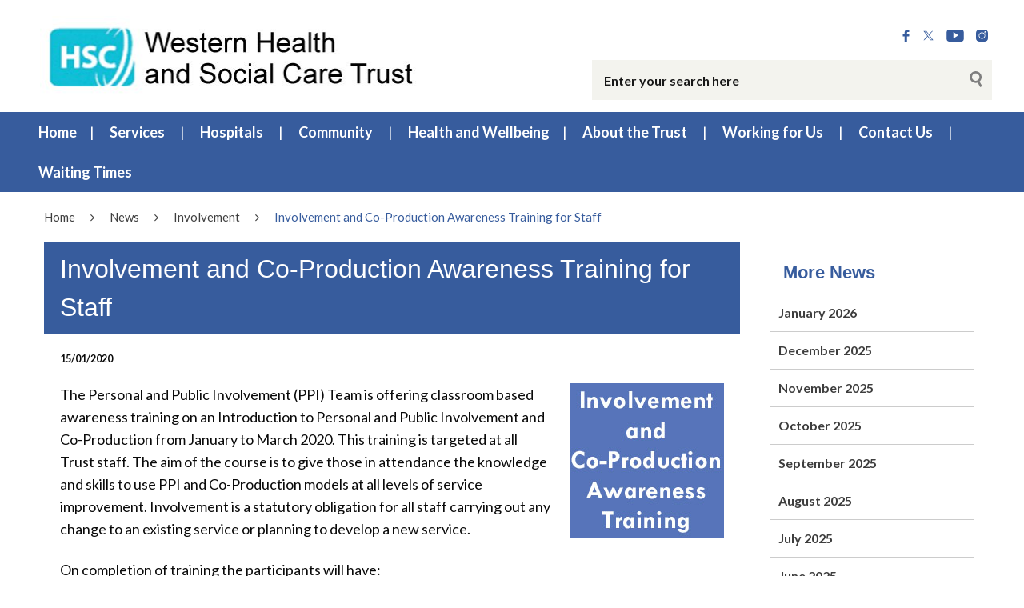

--- FILE ---
content_type: text/html; charset=UTF-8
request_url: https://westerntrust.hscni.net/involvement-and-co-production-awareness-training/
body_size: 98587
content:
<!DOCTYPE html>
<html class="no-js no-svg" lang="en-GB">
<head>
    <meta charset="UTF-8">
    <meta name="viewport" content="width=device-width, initial-scale=1">
    <link rel="profile" href="http://gmpg.org/xfn/11">
    <title>Involvement and Co-Production Awareness Training for Staff | Western Health &#038; Social Care Trust</title>
    <link rel="apple-touch-icon" sizes="57x57"
          href="https://westerntrust.hscni.net/wp-content/themes/websiteni-hsc/assets/favicons/apple-icon-57x57.png">
    <link rel="apple-touch-icon" sizes="60x60"
          href="https://westerntrust.hscni.net/wp-content/themes/websiteni-hsc/assets/favicons/apple-icon-60x60.png">
    <link rel="apple-touch-icon" sizes="72x72"
          href="https://westerntrust.hscni.net/wp-content/themes/websiteni-hsc/assets/favicons/apple-icon-72x72.png">
    <link rel="apple-touch-icon" sizes="76x76"
          href="https://westerntrust.hscni.net/wp-content/themes/websiteni-hsc/assets/favicons/apple-icon-76x76.png">
    <link rel="apple-touch-icon" sizes="114x114"
          href="https://westerntrust.hscni.net/wp-content/themes/websiteni-hsc/assets/favicons/apple-icon-114x114.png">
    <link rel="apple-touch-icon" sizes="120x120"
          href="https://westerntrust.hscni.net/wp-content/themes/websiteni-hsc/assets/favicons/apple-icon-120x120.png">
    <link rel="apple-touch-icon" sizes="144x144"
          href="https://westerntrust.hscni.net/wp-content/themes/websiteni-hsc/assets/favicons/apple-icon-144x144.png">
    <link rel="apple-touch-icon" sizes="152x152"
          href="https://westerntrust.hscni.net/wp-content/themes/websiteni-hsc/assets/favicons/apple-icon-152x152.png">
    <link rel="apple-touch-icon" sizes="180x180"
          href="https://westerntrust.hscni.net/wp-content/themes/websiteni-hsc/assets/favicons/apple-icon-180x180.png">
    <link rel="icon" type="image/png" sizes="192x192"
          href="https://westerntrust.hscni.net/wp-content/themes/websiteni-hsc/assets/favicons/android-icon-192x192.png">
    <link rel="icon" type="image/png" sizes="32x32"
          href="https://westerntrust.hscni.net/wp-content/themes/websiteni-hsc/assets/favicons/favicon-32x32.png">
    <link rel="icon" type="image/png" sizes="96x96"
          href="https://westerntrust.hscni.net/wp-content/themes/websiteni-hsc/assets/favicons/favicon-96x96.png">
    <link rel="icon" type="image/png" sizes="16x16"
          href="https://westerntrust.hscni.net/wp-content/themes/websiteni-hsc/assets/favicons/favicon-16x16.png">
    <link rel="manifest" href="https://westerntrust.hscni.net/wp-content/themes/websiteni-hsc/assets/favicons/manifest.json">
    <meta name="msapplication-TileColor" content="#ffffff">
    <meta name="msapplication-TileImage"
          content="https://westerntrust.hscni.net/wp-content/themes/websiteni-hsc/assets/favicons/ms-icon-144x144.png">
    <meta name="theme-color" content="#ffffff">
    <link type="text/css" rel="stylesheet"
          href="https://cdnjs.cloudflare.com/ajax/libs/font-awesome/4.7.0/css/font-awesome.min.css"/>


        
    <meta name='robots' content='max-image-preview:large' />
<link rel='dns-prefetch' href='//fonts.googleapis.com' />
<link rel="alternate" title="oEmbed (JSON)" type="application/json+oembed" href="https://westerntrust.hscni.net/wp-json/oembed/1.0/embed?url=https%3A%2F%2Fwesterntrust.hscni.net%2Finvolvement-and-co-production-awareness-training%2F" />
<link rel="alternate" title="oEmbed (XML)" type="text/xml+oembed" href="https://westerntrust.hscni.net/wp-json/oembed/1.0/embed?url=https%3A%2F%2Fwesterntrust.hscni.net%2Finvolvement-and-co-production-awareness-training%2F&#038;format=xml" />
<style id='wp-img-auto-sizes-contain-inline-css' type='text/css'>
img:is([sizes=auto i],[sizes^="auto," i]){contain-intrinsic-size:3000px 1500px}
/*# sourceURL=wp-img-auto-sizes-contain-inline-css */
</style>
<style id='wp-emoji-styles-inline-css' type='text/css'>

	img.wp-smiley, img.emoji {
		display: inline !important;
		border: none !important;
		box-shadow: none !important;
		height: 1em !important;
		width: 1em !important;
		margin: 0 0.07em !important;
		vertical-align: -0.1em !important;
		background: none !important;
		padding: 0 !important;
	}
/*# sourceURL=wp-emoji-styles-inline-css */
</style>
<style id='wp-block-library-inline-css' type='text/css'>
:root{--wp-block-synced-color:#7a00df;--wp-block-synced-color--rgb:122,0,223;--wp-bound-block-color:var(--wp-block-synced-color);--wp-editor-canvas-background:#ddd;--wp-admin-theme-color:#007cba;--wp-admin-theme-color--rgb:0,124,186;--wp-admin-theme-color-darker-10:#006ba1;--wp-admin-theme-color-darker-10--rgb:0,107,160.5;--wp-admin-theme-color-darker-20:#005a87;--wp-admin-theme-color-darker-20--rgb:0,90,135;--wp-admin-border-width-focus:2px}@media (min-resolution:192dpi){:root{--wp-admin-border-width-focus:1.5px}}.wp-element-button{cursor:pointer}:root .has-very-light-gray-background-color{background-color:#eee}:root .has-very-dark-gray-background-color{background-color:#313131}:root .has-very-light-gray-color{color:#eee}:root .has-very-dark-gray-color{color:#313131}:root .has-vivid-green-cyan-to-vivid-cyan-blue-gradient-background{background:linear-gradient(135deg,#00d084,#0693e3)}:root .has-purple-crush-gradient-background{background:linear-gradient(135deg,#34e2e4,#4721fb 50%,#ab1dfe)}:root .has-hazy-dawn-gradient-background{background:linear-gradient(135deg,#faaca8,#dad0ec)}:root .has-subdued-olive-gradient-background{background:linear-gradient(135deg,#fafae1,#67a671)}:root .has-atomic-cream-gradient-background{background:linear-gradient(135deg,#fdd79a,#004a59)}:root .has-nightshade-gradient-background{background:linear-gradient(135deg,#330968,#31cdcf)}:root .has-midnight-gradient-background{background:linear-gradient(135deg,#020381,#2874fc)}:root{--wp--preset--font-size--normal:16px;--wp--preset--font-size--huge:42px}.has-regular-font-size{font-size:1em}.has-larger-font-size{font-size:2.625em}.has-normal-font-size{font-size:var(--wp--preset--font-size--normal)}.has-huge-font-size{font-size:var(--wp--preset--font-size--huge)}.has-text-align-center{text-align:center}.has-text-align-left{text-align:left}.has-text-align-right{text-align:right}.has-fit-text{white-space:nowrap!important}#end-resizable-editor-section{display:none}.aligncenter{clear:both}.items-justified-left{justify-content:flex-start}.items-justified-center{justify-content:center}.items-justified-right{justify-content:flex-end}.items-justified-space-between{justify-content:space-between}.screen-reader-text{border:0;clip-path:inset(50%);height:1px;margin:-1px;overflow:hidden;padding:0;position:absolute;width:1px;word-wrap:normal!important}.screen-reader-text:focus{background-color:#ddd;clip-path:none;color:#444;display:block;font-size:1em;height:auto;left:5px;line-height:normal;padding:15px 23px 14px;text-decoration:none;top:5px;width:auto;z-index:100000}html :where(.has-border-color){border-style:solid}html :where([style*=border-top-color]){border-top-style:solid}html :where([style*=border-right-color]){border-right-style:solid}html :where([style*=border-bottom-color]){border-bottom-style:solid}html :where([style*=border-left-color]){border-left-style:solid}html :where([style*=border-width]){border-style:solid}html :where([style*=border-top-width]){border-top-style:solid}html :where([style*=border-right-width]){border-right-style:solid}html :where([style*=border-bottom-width]){border-bottom-style:solid}html :where([style*=border-left-width]){border-left-style:solid}html :where(img[class*=wp-image-]){height:auto;max-width:100%}:where(figure){margin:0 0 1em}html :where(.is-position-sticky){--wp-admin--admin-bar--position-offset:var(--wp-admin--admin-bar--height,0px)}@media screen and (max-width:600px){html :where(.is-position-sticky){--wp-admin--admin-bar--position-offset:0px}}

/*# sourceURL=wp-block-library-inline-css */
</style><style id='global-styles-inline-css' type='text/css'>
:root{--wp--preset--aspect-ratio--square: 1;--wp--preset--aspect-ratio--4-3: 4/3;--wp--preset--aspect-ratio--3-4: 3/4;--wp--preset--aspect-ratio--3-2: 3/2;--wp--preset--aspect-ratio--2-3: 2/3;--wp--preset--aspect-ratio--16-9: 16/9;--wp--preset--aspect-ratio--9-16: 9/16;--wp--preset--color--black: #000000;--wp--preset--color--cyan-bluish-gray: #abb8c3;--wp--preset--color--white: #ffffff;--wp--preset--color--pale-pink: #f78da7;--wp--preset--color--vivid-red: #cf2e2e;--wp--preset--color--luminous-vivid-orange: #ff6900;--wp--preset--color--luminous-vivid-amber: #fcb900;--wp--preset--color--light-green-cyan: #7bdcb5;--wp--preset--color--vivid-green-cyan: #00d084;--wp--preset--color--pale-cyan-blue: #8ed1fc;--wp--preset--color--vivid-cyan-blue: #0693e3;--wp--preset--color--vivid-purple: #9b51e0;--wp--preset--gradient--vivid-cyan-blue-to-vivid-purple: linear-gradient(135deg,rgb(6,147,227) 0%,rgb(155,81,224) 100%);--wp--preset--gradient--light-green-cyan-to-vivid-green-cyan: linear-gradient(135deg,rgb(122,220,180) 0%,rgb(0,208,130) 100%);--wp--preset--gradient--luminous-vivid-amber-to-luminous-vivid-orange: linear-gradient(135deg,rgb(252,185,0) 0%,rgb(255,105,0) 100%);--wp--preset--gradient--luminous-vivid-orange-to-vivid-red: linear-gradient(135deg,rgb(255,105,0) 0%,rgb(207,46,46) 100%);--wp--preset--gradient--very-light-gray-to-cyan-bluish-gray: linear-gradient(135deg,rgb(238,238,238) 0%,rgb(169,184,195) 100%);--wp--preset--gradient--cool-to-warm-spectrum: linear-gradient(135deg,rgb(74,234,220) 0%,rgb(151,120,209) 20%,rgb(207,42,186) 40%,rgb(238,44,130) 60%,rgb(251,105,98) 80%,rgb(254,248,76) 100%);--wp--preset--gradient--blush-light-purple: linear-gradient(135deg,rgb(255,206,236) 0%,rgb(152,150,240) 100%);--wp--preset--gradient--blush-bordeaux: linear-gradient(135deg,rgb(254,205,165) 0%,rgb(254,45,45) 50%,rgb(107,0,62) 100%);--wp--preset--gradient--luminous-dusk: linear-gradient(135deg,rgb(255,203,112) 0%,rgb(199,81,192) 50%,rgb(65,88,208) 100%);--wp--preset--gradient--pale-ocean: linear-gradient(135deg,rgb(255,245,203) 0%,rgb(182,227,212) 50%,rgb(51,167,181) 100%);--wp--preset--gradient--electric-grass: linear-gradient(135deg,rgb(202,248,128) 0%,rgb(113,206,126) 100%);--wp--preset--gradient--midnight: linear-gradient(135deg,rgb(2,3,129) 0%,rgb(40,116,252) 100%);--wp--preset--font-size--small: 13px;--wp--preset--font-size--medium: 20px;--wp--preset--font-size--large: 36px;--wp--preset--font-size--x-large: 42px;--wp--preset--spacing--20: 0.44rem;--wp--preset--spacing--30: 0.67rem;--wp--preset--spacing--40: 1rem;--wp--preset--spacing--50: 1.5rem;--wp--preset--spacing--60: 2.25rem;--wp--preset--spacing--70: 3.38rem;--wp--preset--spacing--80: 5.06rem;--wp--preset--shadow--natural: 6px 6px 9px rgba(0, 0, 0, 0.2);--wp--preset--shadow--deep: 12px 12px 50px rgba(0, 0, 0, 0.4);--wp--preset--shadow--sharp: 6px 6px 0px rgba(0, 0, 0, 0.2);--wp--preset--shadow--outlined: 6px 6px 0px -3px rgb(255, 255, 255), 6px 6px rgb(0, 0, 0);--wp--preset--shadow--crisp: 6px 6px 0px rgb(0, 0, 0);}:where(.is-layout-flex){gap: 0.5em;}:where(.is-layout-grid){gap: 0.5em;}body .is-layout-flex{display: flex;}.is-layout-flex{flex-wrap: wrap;align-items: center;}.is-layout-flex > :is(*, div){margin: 0;}body .is-layout-grid{display: grid;}.is-layout-grid > :is(*, div){margin: 0;}:where(.wp-block-columns.is-layout-flex){gap: 2em;}:where(.wp-block-columns.is-layout-grid){gap: 2em;}:where(.wp-block-post-template.is-layout-flex){gap: 1.25em;}:where(.wp-block-post-template.is-layout-grid){gap: 1.25em;}.has-black-color{color: var(--wp--preset--color--black) !important;}.has-cyan-bluish-gray-color{color: var(--wp--preset--color--cyan-bluish-gray) !important;}.has-white-color{color: var(--wp--preset--color--white) !important;}.has-pale-pink-color{color: var(--wp--preset--color--pale-pink) !important;}.has-vivid-red-color{color: var(--wp--preset--color--vivid-red) !important;}.has-luminous-vivid-orange-color{color: var(--wp--preset--color--luminous-vivid-orange) !important;}.has-luminous-vivid-amber-color{color: var(--wp--preset--color--luminous-vivid-amber) !important;}.has-light-green-cyan-color{color: var(--wp--preset--color--light-green-cyan) !important;}.has-vivid-green-cyan-color{color: var(--wp--preset--color--vivid-green-cyan) !important;}.has-pale-cyan-blue-color{color: var(--wp--preset--color--pale-cyan-blue) !important;}.has-vivid-cyan-blue-color{color: var(--wp--preset--color--vivid-cyan-blue) !important;}.has-vivid-purple-color{color: var(--wp--preset--color--vivid-purple) !important;}.has-black-background-color{background-color: var(--wp--preset--color--black) !important;}.has-cyan-bluish-gray-background-color{background-color: var(--wp--preset--color--cyan-bluish-gray) !important;}.has-white-background-color{background-color: var(--wp--preset--color--white) !important;}.has-pale-pink-background-color{background-color: var(--wp--preset--color--pale-pink) !important;}.has-vivid-red-background-color{background-color: var(--wp--preset--color--vivid-red) !important;}.has-luminous-vivid-orange-background-color{background-color: var(--wp--preset--color--luminous-vivid-orange) !important;}.has-luminous-vivid-amber-background-color{background-color: var(--wp--preset--color--luminous-vivid-amber) !important;}.has-light-green-cyan-background-color{background-color: var(--wp--preset--color--light-green-cyan) !important;}.has-vivid-green-cyan-background-color{background-color: var(--wp--preset--color--vivid-green-cyan) !important;}.has-pale-cyan-blue-background-color{background-color: var(--wp--preset--color--pale-cyan-blue) !important;}.has-vivid-cyan-blue-background-color{background-color: var(--wp--preset--color--vivid-cyan-blue) !important;}.has-vivid-purple-background-color{background-color: var(--wp--preset--color--vivid-purple) !important;}.has-black-border-color{border-color: var(--wp--preset--color--black) !important;}.has-cyan-bluish-gray-border-color{border-color: var(--wp--preset--color--cyan-bluish-gray) !important;}.has-white-border-color{border-color: var(--wp--preset--color--white) !important;}.has-pale-pink-border-color{border-color: var(--wp--preset--color--pale-pink) !important;}.has-vivid-red-border-color{border-color: var(--wp--preset--color--vivid-red) !important;}.has-luminous-vivid-orange-border-color{border-color: var(--wp--preset--color--luminous-vivid-orange) !important;}.has-luminous-vivid-amber-border-color{border-color: var(--wp--preset--color--luminous-vivid-amber) !important;}.has-light-green-cyan-border-color{border-color: var(--wp--preset--color--light-green-cyan) !important;}.has-vivid-green-cyan-border-color{border-color: var(--wp--preset--color--vivid-green-cyan) !important;}.has-pale-cyan-blue-border-color{border-color: var(--wp--preset--color--pale-cyan-blue) !important;}.has-vivid-cyan-blue-border-color{border-color: var(--wp--preset--color--vivid-cyan-blue) !important;}.has-vivid-purple-border-color{border-color: var(--wp--preset--color--vivid-purple) !important;}.has-vivid-cyan-blue-to-vivid-purple-gradient-background{background: var(--wp--preset--gradient--vivid-cyan-blue-to-vivid-purple) !important;}.has-light-green-cyan-to-vivid-green-cyan-gradient-background{background: var(--wp--preset--gradient--light-green-cyan-to-vivid-green-cyan) !important;}.has-luminous-vivid-amber-to-luminous-vivid-orange-gradient-background{background: var(--wp--preset--gradient--luminous-vivid-amber-to-luminous-vivid-orange) !important;}.has-luminous-vivid-orange-to-vivid-red-gradient-background{background: var(--wp--preset--gradient--luminous-vivid-orange-to-vivid-red) !important;}.has-very-light-gray-to-cyan-bluish-gray-gradient-background{background: var(--wp--preset--gradient--very-light-gray-to-cyan-bluish-gray) !important;}.has-cool-to-warm-spectrum-gradient-background{background: var(--wp--preset--gradient--cool-to-warm-spectrum) !important;}.has-blush-light-purple-gradient-background{background: var(--wp--preset--gradient--blush-light-purple) !important;}.has-blush-bordeaux-gradient-background{background: var(--wp--preset--gradient--blush-bordeaux) !important;}.has-luminous-dusk-gradient-background{background: var(--wp--preset--gradient--luminous-dusk) !important;}.has-pale-ocean-gradient-background{background: var(--wp--preset--gradient--pale-ocean) !important;}.has-electric-grass-gradient-background{background: var(--wp--preset--gradient--electric-grass) !important;}.has-midnight-gradient-background{background: var(--wp--preset--gradient--midnight) !important;}.has-small-font-size{font-size: var(--wp--preset--font-size--small) !important;}.has-medium-font-size{font-size: var(--wp--preset--font-size--medium) !important;}.has-large-font-size{font-size: var(--wp--preset--font-size--large) !important;}.has-x-large-font-size{font-size: var(--wp--preset--font-size--x-large) !important;}
/*# sourceURL=global-styles-inline-css */
</style>

<style id='classic-theme-styles-inline-css' type='text/css'>
/*! This file is auto-generated */
.wp-block-button__link{color:#fff;background-color:#32373c;border-radius:9999px;box-shadow:none;text-decoration:none;padding:calc(.667em + 2px) calc(1.333em + 2px);font-size:1.125em}.wp-block-file__button{background:#32373c;color:#fff;text-decoration:none}
/*# sourceURL=/wp-includes/css/classic-themes.min.css */
</style>
<link rel='stylesheet' id='dashicons-css' href='https://westerntrust.hscni.net/wp-includes/css/dashicons.min.css?ver=6.9'  media='all' />
<link rel='stylesheet' id='foundationcss-css' href='https://westerntrust.hscni.net/wp-content/themes/websiteni-hsc/assets/css/foundation.min.css?ver=20260122141134'  media='all' />
<link rel='stylesheet' id='fontawsome-style-css' href='https://westerntrust.hscni.net/wp-content/themes/websiteni-hsc/assets/css/font-awesome.min.css?ver=20260122141134'  media='all' />
<link rel='stylesheet' id='bxslidercss-css' href='https://westerntrust.hscni.net/wp-content/themes/websiteni-hsc/assets/css/jquery.bxslider.min.css?ver=20260122141134'  media='all' />
<link rel='stylesheet' id='animatecss-css' href='https://westerntrust.hscni.net/wp-content/themes/websiteni-hsc/assets/css/animate.min.css?ver=20260122141134'  media='all' />
<link rel='stylesheet' id='hamburgerscss-css' href='https://westerntrust.hscni.net/wp-content/themes/websiteni-hsc/assets/css/hamburgers.min.css?ver=20260122141134'  media='all' />
<link rel='stylesheet' id='fontscss-css' href='https://westerntrust.hscni.net/wp-content/themes/websiteni-hsc/assets/fonts/fonts.css?ver=20260122141134'  media='all' />
<link rel='stylesheet' id='customcss-css' href='https://westerntrust.hscni.net/wp-content/themes/websiteni-hsc/assets/css/custom.css?ver=20260122141134'  media='all' />
<link rel='stylesheet' id='LatoFamily-css' href='https://fonts.googleapis.com/css?family=Lato%3A100%2C100i%2C300%2C300i%2C400%2C400i%2C700%2C700i%2C900%2C900i&#038;ver=6.9'  media='all' />
<link rel='stylesheet' id='tablepress-default-css' href='https://westerntrust.hscni.net/wp-content/plugins/tablepress/css/build/default.css?ver=3.2.5'  media='all' />
<script  src="https://westerntrust.hscni.net/wp-includes/js/jquery/jquery.min.js?ver=3.7.1" id="jquery-core-js"></script>
<script  src="https://westerntrust.hscni.net/wp-includes/js/jquery/jquery-migrate.min.js?ver=3.4.1" id="jquery-migrate-js"></script>
<link rel="https://api.w.org/" href="https://westerntrust.hscni.net/wp-json/" /><link rel="alternate" title="JSON" type="application/json" href="https://westerntrust.hscni.net/wp-json/wp/v2/posts/3554" /><link rel="EditURI" type="application/rsd+xml" title="RSD" href="https://westerntrust.hscni.net/xmlrpc.php?rsd" />

<link rel="canonical" href="https://westerntrust.hscni.net/involvement-and-co-production-awareness-training/" />
<link rel='shortlink' href='https://westerntrust.hscni.net/?p=3554' />

<!-- Global site tag (gtag.js) - Google Analytics -->
<script async src="https://www.googletagmanager.com/gtag/js?id=G-J72WM5XBKX"></script>
<script>
  window.dataLayer = window.dataLayer || [];
  function gtag(){dataLayer.push(arguments);}
  gtag('js', new Date());

  gtag('config', 'G-J72WM5XBKX');
</script>	
<style id="wpfd_custom_css"></style><style>
            div.mainbody a[href$=".pdf"]:not(.no-icon)::after {
                content: "";
                background-image: url(https://westerntrust.hscni.net/wp-content/themes/websiteni-hsc/assets/img/pdf.svg);
                background-size: contain;
                background-repeat: no-repeat;
                background-position: center;
                display: inline-block;
                height: 1rem;
                margin-left: 5px;
                opacity: 0.5;
                position: relative;
                vertical-align: middle;
                width: 1rem;
			}
			.wpfd-content a[href$=".pdf"]::after {
				display: none !important; /* Hide the icon within .wpfd-content */
			}
        </style><style>
            div.mainbody a[href$=".xlsx"]:not(.no-icon)::after {
                content: "";
                background-image: url(https://westerntrust.hscni.net/wp-content/themes/websiteni-hsc/assets/img/excel.svg);
                background-size: contain;
                background-repeat: no-repeat;
                background-position: center;
                display: inline-block;
                height: 1rem;
                margin-left: 5px;
                opacity: 0.5;
                position: relative;
                vertical-align: middle;
                width: 1rem;
			}
			.wpfd-content a[href$=".xlsx"]::after {
				display: none !important; /* Hide the icon within .wpfd-content */
			}
        </style><style>
            div.mainbody a[href$=".docx"]:not(.no-icon)::after {
                content: "";
                background-image: url(https://westerntrust.hscni.net/wp-content/themes/websiteni-hsc/assets/img/word.svg);
                background-size: contain;
                background-repeat: no-repeat;
                background-position: center;
                display: inline-block;
                height: 1rem;
                margin-left: 5px;
                opacity: 0.5;
                position: relative;
                vertical-align: middle;
                width: 1rem;
			}
			.wpfd-content a[href$=".docx"]::after {
				display: none !important; /* Hide the icon within .wpfd-content */
			}
        </style><style>
            div.mainbody a.external-link:not(.no-icon)::after {
                content: "";
                background-image: url(https://westerntrust.hscni.net/wp-content/themes/websiteni-hsc/assets/img/external-link.svg);
                background-size: contain;
                background-repeat: no-repeat;
                background-position: center;
                display: inline-block;
                height: 1rem;
                margin-left: 5px;
                opacity: 0.5;
                position: relative;
                vertical-align: middle;
                width: 1rem; 
            }
			
			button a.external-link::after, img a.external-link::after{
				display: none !important; /* Hide the icon within .wpfd-content */
			}
        </style><script>
            jQuery(document).ready(function($) {
                $("div.mainbody a[href^='http']:not([href*='westerntrust.hscni.net']), div.mainbody a[href^='https']:not([href*='westerntrust.hscni.net'])").addClass("external-link");
            });
        </script><style type="text/css">.recentcomments a{display:inline !important;padding:0 !important;margin:0 !important;}</style><link rel="icon" href="https://westerntrust.hscni.net/wp-content/uploads/2020/08/cropped-HSCicon-32x32.jpg" sizes="32x32" />
<link rel="icon" href="https://westerntrust.hscni.net/wp-content/uploads/2020/08/cropped-HSCicon-192x192.jpg" sizes="192x192" />
<link rel="apple-touch-icon" href="https://westerntrust.hscni.net/wp-content/uploads/2020/08/cropped-HSCicon-180x180.jpg" />
<meta name="msapplication-TileImage" content="https://westerntrust.hscni.net/wp-content/uploads/2020/08/cropped-HSCicon-270x270.jpg" />
		<style type="text/css" id="wp-custom-css">
			/*#tablepress-117_wrapper .dataTables_scrollHeadInner{
	width: 130% !important;
}

.dataTables_scrollHeadInner{
	width: 100% !important;
}*/

.sectiontitle a:focus {
outline: 5px solid #f7f306 !important;
    outline-offset: 2px !important;
}

.sectiontitle a
{
	font-size: 20px;
    font-weight: 700;
}		</style>
			
	
	
    <style type="text/css">
        html, body {
            background: #ffffff;
        }
		
        .maincolorback, .large-navigation ul li .children li:hover, .bx-wrapper .bx-pager.bx-default-pager a.active, h2.sectiontitle:before, #commentform .form-submit input[type=submit], .row.slidetitle, .button {
            background-color: #375c9d;
        }
		
		
	
				.slidecaptionbg
		{
			background-color:rgba(55,92,157,0.9);
		}

        .subcolorback, .large-navigation ul li .children, .bx-wrapper .bx-pager.bx-default-pager a:hover, .bx-pager.bx-default-pager a:focus, #commentform .form-submit input[type=submit]:hover, .button:focus, .button:hover {
            background-color: #4b74a3;
        }

         .bx-wrapper .bx-controls-auto .bx-start {
            background-color: #fff;
            -webkit-mask-image: url(https://westerntrust.hscni.net/wp-content/themes/websiteni-hsc/assets/img/bx_play.svg);
            mask-image: url(https://westerntrust.hscni.net/wp-content/themes/websiteni-hsc/assets/img/bx_play.svg);
        }
		
        .bx-wrapper .bx-controls-auto .bx-start.active {
            background-color: #375c9d;
        }

        .bx-wrapper .bx-controls-auto .bx-start:hover,
        .bx-wrapper .bx-controls-auto .bx-start:focus {
            background-color: #4b74a3;
        }

        .bx-wrapper .bx-controls-auto .bx-stop {
            background-color: #fff;
            -webkit-mask-image: url(https://westerntrust.hscni.net/wp-content/themes/websiteni-hsc/assets/img/bx_pause.svg);
            mask-image: url(https://westerntrust.hscni.net/wp-content/themes/websiteni-hsc/assets/img/bx_pause.svg);
        }

        .bx-wrapper .bx-controls-auto .bx-stop.active {
            background-color: #375c9d;
        }

        .bx-wrapper .bx-controls-auto .bx-stop:hover,
        .bx-wrapper .bx-controls-auto .bx-stop:focus {
            background-color: #4b74a3;
        }

        .maincolorback {
            color: #FFFFFF !important;
        }

        a.maincolortext, li.ext a  {
            color: #375c9d !important;
        }
		
		  /* === MAIN HEADING STYLE #2 === */
		.pagetitlebarTwo h1:after {
		  background-color: #375c9d;
		}

        .subcolorback {
            color: #ffffff !important;
        }

        .maincolorback a, .large-navigation ul li.current_page_item ul li a {
            color: #ffffff !important;
        }

        .subcolorback, .subcolorback a, .large-navigation ul li.current_page_item a {
            color: #ffffff !important;
        }

        .maincolor, a.maincolor, a, .colorlist ul, .sidebarnav li.current_page_item a {
            color: #375c9d;
        }

        .subcolor, a.subcolor, a:hover {
            color: #4b74a3;
        }

        .maincolorsvg svg path {
            fill: #375c9d !important;
        }

        .subcolorsvg svg path {
            fill: #4b74a3 !important;
        }

	.pagetitlebarTwo h1 {
	   color: #375c9d !important;
	}
  
        .mainbody > h1, .mainbody > h2, .mainbody > h3, .mainbody>  h4, .mainbody > h5, .mainbody > h6 {
            color: #375c9d ;
        }
		 .mainbody>.whiteback > h1, .mainbody>.whiteback  >  h2, .mainbody>.whiteback >  h3, .mainbody>.whiteback >  h4, .mainbody >.whiteback>  h5, .mainbody>.whiteback  > h6 {
            color: #375c9d ;
        }

        a.skip-acc {
            background-color: #375c9d;
            color: #FFFFFF !important;
        }
		
	

    </style>
</head>
<body class="wp-singular post-template-default single single-post postid-3554 single-format-standard wp-theme-websiteni-hsc">
<div id="page" class="hfeed site">
    <a class="skip-acc" href="#primary">Skip to Main Content</a>
    <a class="skip-acc" href="https://westerntrust.hscni.net/site-map/">Skip to Site Map</a>
    <a class="skip-acc" href="https://westerntrust.hscni.net/accessibility/">Skip to Accessibility Statement</a>
    <header id="masthead" class="site-header">
        <div class="row">
            <div class="small-12 medium-7 medium-push-5 txtright columns cleartoprow">
                <div class="toprow cf maincolorback">
                    <!-- Custom code for Google Translate -->
                    
                    <!-- Social Links -->
                   
                    <ul class="sociallinks maincolorsvg">
                                                    <li><a href="https://www.facebook.com/WesternHSCTrust/" title="Facebook"><img
                                            src="https://westerntrust.hscni.net/wp-content/themes/websiteni-hsc/assets/img/facebook.svg"
                                            alt="Facebook" class="svg"/></a></li>
                                                                            <li><a href="https://twitter.com/WesternHSCTrust" title="X.Com"><img
                                            src="https://westerntrust.hscni.net/wp-content/themes/websiteni-hsc/assets/img/X.svg"
                                            alt="X.Com" class="svg"/></a></li>
                                                                            <li><a href="https://www.youtube.com/channel/UCL1vhByjo6cTU-HKB3zhhpQ" title="YouTube"><img
                                            src="https://westerntrust.hscni.net/wp-content/themes/websiteni-hsc/assets/img/youtube.svg"
                                            alt="YouTube" class="svg"/></a></li>
                                                                                                    <li><a href="https://www.instagram.com/westernhsctrust/" title="instagram"><img
                                            src="https://westerntrust.hscni.net/wp-content/themes/websiteni-hsc/assets/img/instagram.svg"
                                            alt="Instagram" class="svg"/></a></li>
                                                                    </ul>
                </div>
                <div class="show-for-medium desksearch">
                                            
    <form role="search" method="get" class="search-form" action="https://westerntrust.hscni.net">
     
	

  <label> <span class="screen-reader-text">Search for:</span>
            <input id="searchTxtBx" type="search" class="search-field"
                   placeholder="Enter your search here" value="" name="s"
                   title="Search for:"> </label>
        
        <input type="submit" class="search-submit maincolorback" value="Search">
    </form>                                    </div>
            </div>
			
			
            <!--<div class="small-8 medium-5 medium-pull-7 columns end mobheadpad">
                <a class="home-link" href="https://westerntrust.hscni.net/"
                   title="Western Health &#038; Social Care Trust" rel="home">
                    <img src="https://westerntrust.hscni.net/wp-content/uploads/2019/02/wtlogo.jpg" class="svg"
                         alt="Western Health and Social Care Trust"/>
                </a>
            </div> -->
			
			<div class="small-8 medium-5 medium-pull-7 columns end mobheadpad">
	    <a class="home-link" href="https://westerntrust.hscni.net/"
	       title="Western Health &#038; Social Care Trust" rel="home">
	        <img src="https://westerntrust.hscni.net/wp-content/uploads/2019/02/wtlogo.jpg" class="svg" alt=""/>	    </a>
</div>
			
			
            <div class="show-for-small-only small-4 columns">
                <div class="searchhold">
                    <a class="search-overlay-trigger" tabindex="0">
                        <i class="fa fa-search"></i>
                    </a>
                    <div class="search-overlay">
                        <i class="fa fa-times-circle search-overlay-close-button"></i>
                        <div class="search-overlay-container">
                                                            
    <form role="search" method="get" class="search-form" action="https://westerntrust.hscni.net">
     
	

  <label> <span class="screen-reader-text">Search for:</span>
            <input id="searchTxtBx" type="search" class="search-field"
                   placeholder="Enter your search here" value="" name="s"
                   title="Search for:"> </label>
        
        <input type="submit" class="search-submit maincolorback" value="Search">
    </form>                                                    </div>
                    </div>
                    <button title="Mobile Menu Toggle" class="hamburger hamburger--slider" type="button">
    <span class="screen-reader-text">Mobile Menu</span>
    <span class="hamburger-box">
                    <span class="hamburger-inner"></span>
                </span>
</button>
<div class="navigation-overlay">
    <div class="navigation-overlay-container">
        <nav>
            <div class="mobhead show-for-small-only small-12 columns align-justify">
                <a class="home-link" href="https://westerntrust.hscni.net/"
                   title="Western Health &#038; Social Care Trust" rel="home">
                    <img src="https://westerntrust.hscni.net/wp-content/uploads/2019/02/wtlogo.jpg" class="svg"
                         alt="Western Health and Social Care Trust"/>
                </a>
                <button title="Mobile Menu Toggle" class="hamburger hamburger--slider" type="button">
                    <span class="screen-reader-text">Mobile Menu</span>
                    <span class="hamburger-box">
                        <span class="hamburger-inner"></span>
                    </span>
                </button>
            </div>
			            <div class="secondary-menu"><ul>
<li class="page_item page-item-109"><a href="https://westerntrust.hscni.net/">Home</a></li>
<li class="page_item page-item-96 page_item_has_children"><a href="https://westerntrust.hscni.net/services/">Services</a>
<ul class='children'>
	<li class="page_item page-item-154 page_item_has_children"><a href="https://westerntrust.hscni.net/services/adult-services/">Adult Services</a>
	<ul class='children'>
		<li class="page_item page-item-4682 page_item_has_children"><a href="https://westerntrust.hscni.net/services/adult-services/adult-learning-disability-services/">Adult Learning Disability Services</a>
		<ul class='children'>
			<li class="page_item page-item-4773"><a href="https://westerntrust.hscni.net/services/adult-services/adult-learning-disability-services/about-our-services/">About Our Services</a></li>
			<li class="page_item page-item-5807"><a href="https://westerntrust.hscni.net/services/adult-services/adult-learning-disability-services/support-for-carers-information/">Carers Support</a></li>
		</ul>
</li>
	</ul>
</li>
	<li class="page_item page-item-156 page_item_has_children"><a href="https://westerntrust.hscni.net/services/childrens-services/">Children&#8217;s Services</a>
	<ul class='children'>
		<li class="page_item page-item-21766"><a href="https://westerntrust.hscni.net/services/childrens-services/camhs/">CAMHS &#8211;  Child and Adolescent Mental Health Services</a></li>
	</ul>
</li>
	<li class="page_item page-item-158 page_item_has_children"><a href="https://westerntrust.hscni.net/services/mental-health-services/">Mental Health Services</a>
	<ul class='children'>
		<li class="page_item page-item-20442 page_item_has_children"><a href="https://westerntrust.hscni.net/services/mental-health-services/adult-mh-services/">Adult Mental Health Services</a>
		<ul class='children'>
			<li class="page_item page-item-21422"><a href="https://westerntrust.hscni.net/services/mental-health-services/adult-mh-services/recovery-service/">Recovery Service</a></li>
		</ul>
</li>
	</ul>
</li>
	<li class="page_item page-item-160"><a href="https://westerntrust.hscni.net/services/older-peoples-services/">Older People&#8217;s Services</a></li>
	<li class="page_item page-item-162"><a href="https://westerntrust.hscni.net/services/physical-disability-services/">Physical Disability Services</a></li>
	<li class="page_item page-item-8904 page_item_has_children"><a href="https://westerntrust.hscni.net/services/emergency-department-and-urgent-care-services/">Emergency Department and Urgent Care Services</a>
	<ul class='children'>
		<li class="page_item page-item-8907"><a href="https://westerntrust.hscni.net/services/emergency-department-and-urgent-care-services/attending-the-emergency-department/">Attending the Emergency Department</a></li>
		<li class="page_item page-item-8909"><a href="https://westerntrust.hscni.net/services/emergency-department-and-urgent-care-services/phone-first/">Phone First</a></li>
		<li class="page_item page-item-8911"><a href="https://westerntrust.hscni.net/services/emergency-department-and-urgent-care-services/emergency-department-and-urgent-care-locations/">Emergency Department and Urgent Care Locations</a></li>
		<li class="page_item page-item-8914"><a href="https://westerntrust.hscni.net/services/emergency-department-and-urgent-care-services/gp-and-gp-out-of-hours/">GP and GP Out Of Hours</a></li>
		<li class="page_item page-item-8916"><a href="https://westerntrust.hscni.net/services/emergency-department-and-urgent-care-services/community-pharmacy/">Community Pharmacy</a></li>
		<li class="page_item page-item-8918"><a href="https://westerntrust.hscni.net/services/emergency-department-and-urgent-care-services/emergency-department-waiting-times/">Emergency Department Waiting Times</a></li>
		<li class="page_item page-item-8920"><a href="https://westerntrust.hscni.net/services/emergency-department-and-urgent-care-services/altnagelvin-hospital-emergency-department/">Altnagelvin Hospital Emergency Department</a></li>
		<li class="page_item page-item-8923"><a href="https://westerntrust.hscni.net/services/emergency-department-and-urgent-care-services/south-west-acute-hospital-emergency-department/">South West Acute Hospital Emergency Department</a></li>
		<li class="page_item page-item-8926"><a href="https://westerntrust.hscni.net/services/emergency-department-and-urgent-care-services/urgent-care-and-treatment-centre-omagh-hospital/">Urgent Care and Treatment Centre, Omagh Hospital</a></li>
	</ul>
</li>
</ul>
</li>
<li class="page_item page-item-98 page_item_has_children"><a href="https://westerntrust.hscni.net/hospitals/">Hospitals</a>
<ul class='children'>
	<li class="page_item page-item-120"><a href="https://westerntrust.hscni.net/hospitals/altnagelvin-area-hospital/">Altnagelvin Area Hospital</a></li>
	<li class="page_item page-item-143 page_item_has_children"><a href="https://westerntrust.hscni.net/hospitals/south-west-acute-hospital/">South West Acute Hospital</a>
	<ul class='children'>
		<li class="page_item page-item-1450"><a href="https://westerntrust.hscni.net/hospitals/south-west-acute-hospital/facilities-at-south-west-acute-hospital/">Facilities at South West Acute Hospital</a></li>
		<li class="page_item page-item-2369"><a href="https://westerntrust.hscni.net/hospitals/south-west-acute-hospital/outpatients-clinics-at-south-west-acute-hospital/">Outpatients Clinics at South West Acute Hospital</a></li>
		<li class="page_item page-item-2376"><a href="https://westerntrust.hscni.net/hospitals/south-west-acute-hospital/womens-health-clinics-at-south-west-acute-hospitals/">Women’s Health Clinics at South West Acute Hospital</a></li>
		<li class="page_item page-item-1733"><a href="https://westerntrust.hscni.net/hospitals/south-west-acute-hospital/erne-hospital/">Erne Hospital</a></li>
	</ul>
</li>
	<li class="page_item page-item-214 page_item_has_children"><a href="https://westerntrust.hscni.net/hospitals/omagh-hospital/">Omagh Hospital and Primary Care Complex</a>
	<ul class='children'>
		<li class="page_item page-item-2651"><a href="https://westerntrust.hscni.net/hospitals/omagh-hospital/outpatients-clinics-omagh-hospital/">Outpatients Clinics, Omagh Hospital</a></li>
		<li class="page_item page-item-2648"><a href="https://westerntrust.hscni.net/hospitals/omagh-hospital/womens-health-and-gum-clinics-omagh-hospital/">Women&#8217;s Health and GUM Clinics, Omagh Hospital</a></li>
		<li class="page_item page-item-1741"><a href="https://westerntrust.hscni.net/hospitals/omagh-hospital/tyrone-county-hospital/">Tyrone County Hospital</a></li>
	</ul>
</li>
	<li class="page_item page-item-1473"><a href="https://westerntrust.hscni.net/hospitals/north-west-cancer-centre/">North West Cancer Centre</a></li>
	<li class="page_item page-item-1410"><a href="https://westerntrust.hscni.net/hospitals/grangewood/">Grangewood</a></li>
	<li class="page_item page-item-1408"><a href="https://westerntrust.hscni.net/hospitals/lakeview-hospital-2/">Lakeview Hospital</a></li>
	<li class="page_item page-item-1712"><a href="https://westerntrust.hscni.net/hospitals/roe-valley-hospital/">Roe Valley Hospital</a></li>
	<li class="page_item page-item-148"><a href="https://westerntrust.hscni.net/hospitals/tyrone-and-fermanagh-hospital/">Tyrone and Fermanagh Hospital</a></li>
	<li class="page_item page-item-1225"><a href="https://westerntrust.hscni.net/hospitals/car-parking/">Car Parking</a></li>
	<li class="page_item page-item-1710"><a href="https://westerntrust.hscni.net/hospitals/waterside-hospital/">Waterside Hospital</a></li>
	<li class="page_item page-item-2512"><a href="https://westerntrust.hscni.net/hospitals/concessionary-car-parking/">Concessionary Car Parking</a></li>
</ul>
</li>
<li class="page_item page-item-346 page_item_has_children"><a href="https://westerntrust.hscni.net/community/">Community</a>
<ul class='children'>
	<li class="page_item page-item-2607"><a href="https://westerntrust.hscni.net/community/2607-2/">Family Centres</a></li>
	<li class="page_item page-item-803"><a href="https://westerntrust.hscni.net/community/day-centres/">Day Centres</a></li>
	<li class="page_item page-item-293"><a href="https://westerntrust.hscni.net/community/health-centres/">Health Centres</a></li>
	<li class="page_item page-item-2664"><a href="https://westerntrust.hscni.net/community/residential-homes/">Residential Homes</a></li>
	<li class="page_item page-item-2646"><a href="https://westerntrust.hscni.net/community/supported-living/">Supported Living</a></li>
</ul>
</li>
<li class="page_item page-item-12991"><a href="https://westerntrust.hscni.net/health-and-wellbeing/">Health and Wellbeing</a></li>
<li class="page_item page-item-100 page_item_has_children"><a href="https://westerntrust.hscni.net/about-the-trust/">About the Trust</a>
<ul class='children'>
	<li class="page_item page-item-106"><a href="https://westerntrust.hscni.net/about-the-trust/sub-page/">Western Trust News</a></li>
	<li class="page_item page-item-1516 page_item_has_children"><a href="https://westerntrust.hscni.net/about-the-trust/corporate-information/">Corporate Information</a>
	<ul class='children'>
		<li class="page_item page-item-2064 page_item_has_children"><a href="https://westerntrust.hscni.net/about-the-trust/corporate-information/our-structure/">Our structure</a>
		<ul class='children'>
			<li class="page_item page-item-2424"><a href="https://westerntrust.hscni.net/about-the-trust/corporate-information/our-structure/cmt-and-trust-board/">Corporate Management Team and Trust Board</a></li>
		</ul>
</li>
		<li class="page_item page-item-2070"><a href="https://westerntrust.hscni.net/about-the-trust/corporate-information/how-we-make-decisions/">How we make decisions</a></li>
		<li class="page_item page-item-2562"><a href="https://westerntrust.hscni.net/about-the-trust/corporate-information/our-priorities-and-performance/">Our priorities and performance</a></li>
		<li class="page_item page-item-1729 page_item_has_children"><a href="https://westerntrust.hscni.net/about-the-trust/corporate-information/financial-information/">Financial Information</a>
		<ul class='children'>
			<li class="page_item page-item-1731"><a href="https://westerntrust.hscni.net/about-the-trust/corporate-information/financial-information/national-fraud-initiative/">National Fraud Initiative</a></li>
		</ul>
</li>
	</ul>
</li>
	<li class="page_item page-item-20243"><a href="https://westerntrust.hscni.net/about-the-trust/encompass/">encompass</a></li>
	<li class="page_item page-item-23757"><a href="https://westerntrust.hscni.net/about-the-trust/winter-plan-2025-26/">Winter Plan 2025-26</a></li>
	<li class="page_item page-item-1125 page_item_has_children"><a href="https://westerntrust.hscni.net/about-the-trust/access-to-information/">Access to Information</a>
	<ul class='children'>
		<li class="page_item page-item-1161"><a href="https://westerntrust.hscni.net/about-the-trust/access-to-information/cookies-policy/">Cookies Policy</a></li>
		<li class="page_item page-item-1127 page_item_has_children"><a href="https://westerntrust.hscni.net/about-the-trust/access-to-information/freedom-of-information/">Freedom of Information</a>
		<ul class='children'>
			<li class="page_item page-item-3382"><a href="https://westerntrust.hscni.net/about-the-trust/access-to-information/freedom-of-information/information-disclosure-log-2019/">Information Disclosure Log</a></li>
		</ul>
</li>
		<li class="page_item page-item-1129"><a href="https://westerntrust.hscni.net/about-the-trust/access-to-information/personal-information/">Personal Information</a></li>
		<li class="page_item page-item-300"><a href="https://westerntrust.hscni.net/about-the-trust/access-to-information/publication-scheme/">Publication Scheme</a></li>
	</ul>
</li>
	<li class="page_item page-item-17115"><a href="https://westerntrust.hscni.net/about-the-trust/access-to-healthcare/">Access to Healthcare</a></li>
	<li class="page_item page-item-1721 page_item_has_children"><a href="https://westerntrust.hscni.net/about-the-trust/involving-you/">Involving You</a>
	<ul class='children'>
		<li class="page_item page-item-2908"><a href="https://westerntrust.hscni.net/about-the-trust/involving-you/consultations/">Consultations and Reports</a></li>
		<li class="page_item page-item-2727"><a href="https://westerntrust.hscni.net/about-the-trust/involving-you/involving-you-contact-us/">Involving You &#8211; Contact Us</a></li>
		<li class="page_item page-item-3559"><a href="https://westerntrust.hscni.net/about-the-trust/involving-you/latest-involvement-news/">Latest Involvement News</a></li>
		<li class="page_item page-item-1719"><a href="https://westerntrust.hscni.net/about-the-trust/involving-you/10000-voices/">10,000 Voices</a></li>
	</ul>
</li>
	<li class="page_item page-item-24473"><a href="https://westerntrust.hscni.net/about-the-trust/visiting-guidance/">Visiting Guidance</a></li>
	<li class="page_item page-item-3260 page_item_has_children"><a href="https://westerntrust.hscni.net/about-the-trust/equality-and-diversity/">Equality and Diversity</a>
	<ul class='children'>
		<li class="page_item page-item-13251"><a href="https://westerntrust.hscni.net/about-the-trust/equality-and-diversity/equality-and-disability-action-plans-2023-28/">Equality and Disability Action Plans 2024-29</a></li>
		<li class="page_item page-item-17630"><a href="https://westerntrust.hscni.net/about-the-trust/equality-and-diversity/rural-needs/">Rural Needs</a></li>
	</ul>
</li>
	<li class="page_item page-item-23786"><a href="https://westerntrust.hscni.net/about-the-trust/fermanagh-and-west-tyrone-future-health-and-care-services/">Fermanagh and West Tyrone Future Health and Care Services</a></li>
	<li class="page_item page-item-310 page_item_has_children"><a href="https://westerntrust.hscni.net/about-the-trust/our-publications/">Publications</a>
	<ul class='children'>
		<li class="page_item page-item-207"><a href="https://westerntrust.hscni.net/about-the-trust/our-publications/wp-file-download-search/">Publications Search</a></li>
	</ul>
</li>
	<li class="page_item page-item-2103 page_item_has_children"><a href="https://westerntrust.hscni.net/about-the-trust/trust-board/">Trust Board</a>
	<ul class='children'>
		<li class="page_item page-item-2109"><a href="https://westerntrust.hscni.net/about-the-trust/trust-board/2018-trust-board-meeting-agenda-minutes-and-supporting-papers/">2018 Trust Board Meeting Agenda, Minutes and Supporting Papers</a></li>
		<li class="page_item page-item-2279"><a href="https://westerntrust.hscni.net/about-the-trust/trust-board/2019-trust-board-meeting-agenda-minutes-and-supporting-papers/">2019 Trust Board Meeting Agenda, Minutes and Supporting Papers</a></li>
		<li class="page_item page-item-2392"><a href="https://westerntrust.hscni.net/about-the-trust/trust-board/2020-trust-board-meetings-agenda-minutes-and-supporting-papers/">2020 Trust Board Meetings: Agenda, Minutes and Supporting Papers</a></li>
		<li class="page_item page-item-6189"><a href="https://westerntrust.hscni.net/about-the-trust/trust-board/2021-trust-board-meetings-agenda-minutes-and-supporting-papers/">2021 Trust Board Meetings: Agenda, Minutes and Supporting Papers</a></li>
		<li class="page_item page-item-9349"><a href="https://westerntrust.hscni.net/about-the-trust/trust-board/2022-trust-board-meetings-agenda-minutes-and-supporting-papers/">2022 Trust Board Meetings: Agenda, Minutes and Supporting Papers</a></li>
		<li class="page_item page-item-12262"><a href="https://westerntrust.hscni.net/about-the-trust/trust-board/2023-trust-board-meetings-agenda-minutes-and-supporting-papers/">2023 Trust Board Meetings: Agenda, Minutes and Supporting Papers</a></li>
		<li class="page_item page-item-16953"><a href="https://westerntrust.hscni.net/about-the-trust/trust-board/2024-trust-board-meetings-agenda-minutes-and-supporting-papers/">2024 Trust Board Meetings: Agenda, Minutes and Supporting Papers</a></li>
		<li class="page_item page-item-20915"><a href="https://westerntrust.hscni.net/about-the-trust/trust-board/2025-trust-board-meetings-agenda-minutes-and-supporting-papers/">2025 Trust Board Meetings: Agenda, Minutes and Supporting Papers</a></li>
		<li class="page_item page-item-24479"><a href="https://westerntrust.hscni.net/about-the-trust/trust-board/2026-trust-board-meetings-agenda-minutes-supporting-papers/">2026 Trust Board Meetings: Agenda, Minutes &#038; Supporting Papers</a></li>
	</ul>
</li>
	<li class="page_item page-item-8607"><a href="https://westerntrust.hscni.net/about-the-trust/no-more-silos/">No More Silos</a></li>
	<li class="page_item page-item-946"><a href="https://westerntrust.hscni.net/about-the-trust/transformation/">Transformation</a></li>
	<li class="page_item page-item-2053"><a href="https://westerntrust.hscni.net/about-the-trust/medical-and-dental-education/">Medical and Dental Education</a></li>
	<li class="page_item page-item-951"><a href="https://westerntrust.hscni.net/about-the-trust/research-and-development/">Research and Development</a></li>
	<li class="page_item page-item-2716 page_item_has_children"><a href="https://westerntrust.hscni.net/about-the-trust/pathfinder/">Pathfinder</a>
	<ul class='children'>
		<li class="page_item page-item-3202"><a href="https://westerntrust.hscni.net/about-the-trust/pathfinder/pathfinder-contact-us-2/">Pathfinder &#8211; Contact Us</a></li>
		<li class="page_item page-item-3294"><a href="https://westerntrust.hscni.net/about-the-trust/pathfinder/pathfinder-community-engagement/">Pathfinder Community Engagement</a></li>
		<li class="page_item page-item-3206"><a href="https://westerntrust.hscni.net/about-the-trust/pathfinder/pathfinder-health-summit/">Pathfinder Health Summit</a></li>
	</ul>
</li>
	<li class="page_item page-item-8865"><a href="https://westerntrust.hscni.net/about-the-trust/mental-capacity-act/">Mental Capacity Act</a></li>
	<li class="page_item page-item-14638"><a href="https://westerntrust.hscni.net/about-the-trust/swah_sdg/">South West Acute Hospital | Strategic Development Group</a></li>
	<li class="page_item page-item-12121 page_item_has_children"><a href="https://westerntrust.hscni.net/about-the-trust/emergency-general-surgery-south-west-acute-hospital/">Emergency General Surgery &#8211; South West Acute Hospital</a>
	<ul class='children'>
		<li class="page_item page-item-12158"><a href="https://westerntrust.hscni.net/about-the-trust/emergency-general-surgery-south-west-acute-hospital/fact-checker-emergency-general-surgery-south-west-acute-hospital/">Fact Checker &#8211; Emergency General Surgery, South West Acute Hospital</a></li>
	</ul>
</li>
	<li class="page_item page-item-18332"><a href="https://westerntrust.hscni.net/about-the-trust/donating-to-the-western-trust/">Donating to the Western Trust</a></li>
</ul>
</li>
<li class="page_item page-item-102 page_item_has_children"><a href="https://westerntrust.hscni.net/working-for-us/">Working for Us</a>
<ul class='children'>
	<li class="page_item page-item-17221"><a href="https://westerntrust.hscni.net/working-for-us/current-vacancies/">Current Vacancies</a></li>
	<li class="page_item page-item-24180"><a href="https://westerntrust.hscni.net/working-for-us/medical-recruitment-in-the-west/">Medical Recruitment in the West</a></li>
	<li class="page_item page-item-2942"><a href="https://westerntrust.hscni.net/working-for-us/terms-and-conditions-of-employment/">Terms and Conditions of Employment</a></li>
	<li class="page_item page-item-11491"><a href="https://westerntrust.hscni.net/working-for-us/working-in-the-west/">Working In The West</a></li>
	<li class="page_item page-item-11493"><a href="https://westerntrust.hscni.net/working-for-us/developing-leaders-2/">Developing Leaders</a></li>
	<li class="page_item page-item-11495"><a href="https://westerntrust.hscni.net/working-for-us/work-experience/">Work Experience</a></li>
	<li class="page_item page-item-11499 page_item_has_children"><a href="https://westerntrust.hscni.net/working-for-us/careers-in-the-west/">Careers in the West</a>
	<ul class='children'>
		<li class="page_item page-item-17865"><a href="https://westerntrust.hscni.net/working-for-us/careers-in-the-west/adult-learning-disability-services/">Adult Learning Disability Services</a></li>
	</ul>
</li>
</ul>
</li>
<li class="page_item page-item-104 page_item_has_children"><a href="https://westerntrust.hscni.net/contact-us/">Contact Us</a>
<ul class='children'>
	<li class="page_item page-item-635"><a href="https://westerntrust.hscni.net/contact-us/complaints-comments-and-compliments/">Complaints, Comments and Compliments</a></li>
	<li class="page_item page-item-118"><a href="https://westerntrust.hscni.net/contact-us/freedom-of-information-request/">Freedom of Information Request</a></li>
	<li class="page_item page-item-3625"><a href="https://westerntrust.hscni.net/contact-us/general-enquiries/">General Enquiries</a></li>
	<li class="page_item page-item-129"><a href="https://westerntrust.hscni.net/contact-us/interested-in-getting-involved/">Interested in Getting Involved?</a></li>
	<li class="page_item page-item-3609"><a href="https://westerntrust.hscni.net/contact-us/3609-2/">Media Enquiries</a></li>
	<li class="page_item page-item-4134"><a href="https://westerntrust.hscni.net/contact-us/public-affairs-enquiries/">Public Affairs Enquiries</a></li>
	<li class="page_item page-item-116"><a href="https://westerntrust.hscni.net/contact-us/website-feedback/">Website Feedback</a></li>
</ul>
</li>
<li class="page_item page-item-18760"><a href="https://westerntrust.hscni.net/waiting-times/">Waiting Times</a></li>
</ul></div>
        </nav>
    </div>
</div>                </div>
            </div>
        </div>
        <!-- Original TwentyThirteen Theme -->
        <div id="navbar" class="navbar maincolorback show-for-medium ">
            <div class="row">
                <nav id="site-navigation" class="navigation main-navigation large-navigation-container">
                    <div class="large-navigation"><ul>
<li class="page_item page-item-109"><a href="https://westerntrust.hscni.net/">Home</a></li>
<li class="page_item page-item-96 page_item_has_children"><a href="https://westerntrust.hscni.net/services/">Services</a>
<ul class='children'>
	<li class="page_item page-item-154 page_item_has_children"><a href="https://westerntrust.hscni.net/services/adult-services/">Adult Services</a>
	<ul class='children'>
		<li class="page_item page-item-4682 page_item_has_children"><a href="https://westerntrust.hscni.net/services/adult-services/adult-learning-disability-services/">Adult Learning Disability Services</a>
		<ul class='children'>
			<li class="page_item page-item-4773"><a href="https://westerntrust.hscni.net/services/adult-services/adult-learning-disability-services/about-our-services/">About Our Services</a></li>
			<li class="page_item page-item-5807"><a href="https://westerntrust.hscni.net/services/adult-services/adult-learning-disability-services/support-for-carers-information/">Carers Support</a></li>
		</ul>
</li>
	</ul>
</li>
	<li class="page_item page-item-156 page_item_has_children"><a href="https://westerntrust.hscni.net/services/childrens-services/">Children&#8217;s Services</a>
	<ul class='children'>
		<li class="page_item page-item-21766"><a href="https://westerntrust.hscni.net/services/childrens-services/camhs/">CAMHS &#8211;  Child and Adolescent Mental Health Services</a></li>
	</ul>
</li>
	<li class="page_item page-item-158 page_item_has_children"><a href="https://westerntrust.hscni.net/services/mental-health-services/">Mental Health Services</a>
	<ul class='children'>
		<li class="page_item page-item-20442 page_item_has_children"><a href="https://westerntrust.hscni.net/services/mental-health-services/adult-mh-services/">Adult Mental Health Services</a>
		<ul class='children'>
			<li class="page_item page-item-21422"><a href="https://westerntrust.hscni.net/services/mental-health-services/adult-mh-services/recovery-service/">Recovery Service</a></li>
		</ul>
</li>
	</ul>
</li>
	<li class="page_item page-item-160"><a href="https://westerntrust.hscni.net/services/older-peoples-services/">Older People&#8217;s Services</a></li>
	<li class="page_item page-item-162"><a href="https://westerntrust.hscni.net/services/physical-disability-services/">Physical Disability Services</a></li>
	<li class="page_item page-item-8904 page_item_has_children"><a href="https://westerntrust.hscni.net/services/emergency-department-and-urgent-care-services/">Emergency Department and Urgent Care Services</a>
	<ul class='children'>
		<li class="page_item page-item-8907"><a href="https://westerntrust.hscni.net/services/emergency-department-and-urgent-care-services/attending-the-emergency-department/">Attending the Emergency Department</a></li>
		<li class="page_item page-item-8909"><a href="https://westerntrust.hscni.net/services/emergency-department-and-urgent-care-services/phone-first/">Phone First</a></li>
		<li class="page_item page-item-8911"><a href="https://westerntrust.hscni.net/services/emergency-department-and-urgent-care-services/emergency-department-and-urgent-care-locations/">Emergency Department and Urgent Care Locations</a></li>
		<li class="page_item page-item-8914"><a href="https://westerntrust.hscni.net/services/emergency-department-and-urgent-care-services/gp-and-gp-out-of-hours/">GP and GP Out Of Hours</a></li>
		<li class="page_item page-item-8916"><a href="https://westerntrust.hscni.net/services/emergency-department-and-urgent-care-services/community-pharmacy/">Community Pharmacy</a></li>
		<li class="page_item page-item-8918"><a href="https://westerntrust.hscni.net/services/emergency-department-and-urgent-care-services/emergency-department-waiting-times/">Emergency Department Waiting Times</a></li>
		<li class="page_item page-item-8920"><a href="https://westerntrust.hscni.net/services/emergency-department-and-urgent-care-services/altnagelvin-hospital-emergency-department/">Altnagelvin Hospital Emergency Department</a></li>
		<li class="page_item page-item-8923"><a href="https://westerntrust.hscni.net/services/emergency-department-and-urgent-care-services/south-west-acute-hospital-emergency-department/">South West Acute Hospital Emergency Department</a></li>
		<li class="page_item page-item-8926"><a href="https://westerntrust.hscni.net/services/emergency-department-and-urgent-care-services/urgent-care-and-treatment-centre-omagh-hospital/">Urgent Care and Treatment Centre, Omagh Hospital</a></li>
	</ul>
</li>
</ul>
</li>
<li class="page_item page-item-98 page_item_has_children"><a href="https://westerntrust.hscni.net/hospitals/">Hospitals</a>
<ul class='children'>
	<li class="page_item page-item-120"><a href="https://westerntrust.hscni.net/hospitals/altnagelvin-area-hospital/">Altnagelvin Area Hospital</a></li>
	<li class="page_item page-item-143 page_item_has_children"><a href="https://westerntrust.hscni.net/hospitals/south-west-acute-hospital/">South West Acute Hospital</a>
	<ul class='children'>
		<li class="page_item page-item-1450"><a href="https://westerntrust.hscni.net/hospitals/south-west-acute-hospital/facilities-at-south-west-acute-hospital/">Facilities at South West Acute Hospital</a></li>
		<li class="page_item page-item-2369"><a href="https://westerntrust.hscni.net/hospitals/south-west-acute-hospital/outpatients-clinics-at-south-west-acute-hospital/">Outpatients Clinics at South West Acute Hospital</a></li>
		<li class="page_item page-item-2376"><a href="https://westerntrust.hscni.net/hospitals/south-west-acute-hospital/womens-health-clinics-at-south-west-acute-hospitals/">Women’s Health Clinics at South West Acute Hospital</a></li>
		<li class="page_item page-item-1733"><a href="https://westerntrust.hscni.net/hospitals/south-west-acute-hospital/erne-hospital/">Erne Hospital</a></li>
	</ul>
</li>
	<li class="page_item page-item-214 page_item_has_children"><a href="https://westerntrust.hscni.net/hospitals/omagh-hospital/">Omagh Hospital and Primary Care Complex</a>
	<ul class='children'>
		<li class="page_item page-item-2651"><a href="https://westerntrust.hscni.net/hospitals/omagh-hospital/outpatients-clinics-omagh-hospital/">Outpatients Clinics, Omagh Hospital</a></li>
		<li class="page_item page-item-2648"><a href="https://westerntrust.hscni.net/hospitals/omagh-hospital/womens-health-and-gum-clinics-omagh-hospital/">Women&#8217;s Health and GUM Clinics, Omagh Hospital</a></li>
		<li class="page_item page-item-1741"><a href="https://westerntrust.hscni.net/hospitals/omagh-hospital/tyrone-county-hospital/">Tyrone County Hospital</a></li>
	</ul>
</li>
	<li class="page_item page-item-1473"><a href="https://westerntrust.hscni.net/hospitals/north-west-cancer-centre/">North West Cancer Centre</a></li>
	<li class="page_item page-item-1410"><a href="https://westerntrust.hscni.net/hospitals/grangewood/">Grangewood</a></li>
	<li class="page_item page-item-1408"><a href="https://westerntrust.hscni.net/hospitals/lakeview-hospital-2/">Lakeview Hospital</a></li>
	<li class="page_item page-item-1712"><a href="https://westerntrust.hscni.net/hospitals/roe-valley-hospital/">Roe Valley Hospital</a></li>
	<li class="page_item page-item-148"><a href="https://westerntrust.hscni.net/hospitals/tyrone-and-fermanagh-hospital/">Tyrone and Fermanagh Hospital</a></li>
	<li class="page_item page-item-1225"><a href="https://westerntrust.hscni.net/hospitals/car-parking/">Car Parking</a></li>
	<li class="page_item page-item-1710"><a href="https://westerntrust.hscni.net/hospitals/waterside-hospital/">Waterside Hospital</a></li>
	<li class="page_item page-item-2512"><a href="https://westerntrust.hscni.net/hospitals/concessionary-car-parking/">Concessionary Car Parking</a></li>
</ul>
</li>
<li class="page_item page-item-346 page_item_has_children"><a href="https://westerntrust.hscni.net/community/">Community</a>
<ul class='children'>
	<li class="page_item page-item-2607"><a href="https://westerntrust.hscni.net/community/2607-2/">Family Centres</a></li>
	<li class="page_item page-item-803"><a href="https://westerntrust.hscni.net/community/day-centres/">Day Centres</a></li>
	<li class="page_item page-item-293"><a href="https://westerntrust.hscni.net/community/health-centres/">Health Centres</a></li>
	<li class="page_item page-item-2664"><a href="https://westerntrust.hscni.net/community/residential-homes/">Residential Homes</a></li>
	<li class="page_item page-item-2646"><a href="https://westerntrust.hscni.net/community/supported-living/">Supported Living</a></li>
</ul>
</li>
<li class="page_item page-item-12991"><a href="https://westerntrust.hscni.net/health-and-wellbeing/">Health and Wellbeing</a></li>
<li class="page_item page-item-100 page_item_has_children"><a href="https://westerntrust.hscni.net/about-the-trust/">About the Trust</a>
<ul class='children'>
	<li class="page_item page-item-106"><a href="https://westerntrust.hscni.net/about-the-trust/sub-page/">Western Trust News</a></li>
	<li class="page_item page-item-1516 page_item_has_children"><a href="https://westerntrust.hscni.net/about-the-trust/corporate-information/">Corporate Information</a>
	<ul class='children'>
		<li class="page_item page-item-2064 page_item_has_children"><a href="https://westerntrust.hscni.net/about-the-trust/corporate-information/our-structure/">Our structure</a>
		<ul class='children'>
			<li class="page_item page-item-2424"><a href="https://westerntrust.hscni.net/about-the-trust/corporate-information/our-structure/cmt-and-trust-board/">Corporate Management Team and Trust Board</a></li>
		</ul>
</li>
		<li class="page_item page-item-2070"><a href="https://westerntrust.hscni.net/about-the-trust/corporate-information/how-we-make-decisions/">How we make decisions</a></li>
		<li class="page_item page-item-2562"><a href="https://westerntrust.hscni.net/about-the-trust/corporate-information/our-priorities-and-performance/">Our priorities and performance</a></li>
		<li class="page_item page-item-1729 page_item_has_children"><a href="https://westerntrust.hscni.net/about-the-trust/corporate-information/financial-information/">Financial Information</a>
		<ul class='children'>
			<li class="page_item page-item-1731"><a href="https://westerntrust.hscni.net/about-the-trust/corporate-information/financial-information/national-fraud-initiative/">National Fraud Initiative</a></li>
		</ul>
</li>
	</ul>
</li>
	<li class="page_item page-item-20243"><a href="https://westerntrust.hscni.net/about-the-trust/encompass/">encompass</a></li>
	<li class="page_item page-item-23757"><a href="https://westerntrust.hscni.net/about-the-trust/winter-plan-2025-26/">Winter Plan 2025-26</a></li>
	<li class="page_item page-item-1125 page_item_has_children"><a href="https://westerntrust.hscni.net/about-the-trust/access-to-information/">Access to Information</a>
	<ul class='children'>
		<li class="page_item page-item-1161"><a href="https://westerntrust.hscni.net/about-the-trust/access-to-information/cookies-policy/">Cookies Policy</a></li>
		<li class="page_item page-item-1127 page_item_has_children"><a href="https://westerntrust.hscni.net/about-the-trust/access-to-information/freedom-of-information/">Freedom of Information</a>
		<ul class='children'>
			<li class="page_item page-item-3382"><a href="https://westerntrust.hscni.net/about-the-trust/access-to-information/freedom-of-information/information-disclosure-log-2019/">Information Disclosure Log</a></li>
		</ul>
</li>
		<li class="page_item page-item-1129"><a href="https://westerntrust.hscni.net/about-the-trust/access-to-information/personal-information/">Personal Information</a></li>
		<li class="page_item page-item-300"><a href="https://westerntrust.hscni.net/about-the-trust/access-to-information/publication-scheme/">Publication Scheme</a></li>
	</ul>
</li>
	<li class="page_item page-item-17115"><a href="https://westerntrust.hscni.net/about-the-trust/access-to-healthcare/">Access to Healthcare</a></li>
	<li class="page_item page-item-1721 page_item_has_children"><a href="https://westerntrust.hscni.net/about-the-trust/involving-you/">Involving You</a>
	<ul class='children'>
		<li class="page_item page-item-2908"><a href="https://westerntrust.hscni.net/about-the-trust/involving-you/consultations/">Consultations and Reports</a></li>
		<li class="page_item page-item-2727"><a href="https://westerntrust.hscni.net/about-the-trust/involving-you/involving-you-contact-us/">Involving You &#8211; Contact Us</a></li>
		<li class="page_item page-item-3559"><a href="https://westerntrust.hscni.net/about-the-trust/involving-you/latest-involvement-news/">Latest Involvement News</a></li>
		<li class="page_item page-item-1719"><a href="https://westerntrust.hscni.net/about-the-trust/involving-you/10000-voices/">10,000 Voices</a></li>
	</ul>
</li>
	<li class="page_item page-item-24473"><a href="https://westerntrust.hscni.net/about-the-trust/visiting-guidance/">Visiting Guidance</a></li>
	<li class="page_item page-item-3260 page_item_has_children"><a href="https://westerntrust.hscni.net/about-the-trust/equality-and-diversity/">Equality and Diversity</a>
	<ul class='children'>
		<li class="page_item page-item-13251"><a href="https://westerntrust.hscni.net/about-the-trust/equality-and-diversity/equality-and-disability-action-plans-2023-28/">Equality and Disability Action Plans 2024-29</a></li>
		<li class="page_item page-item-17630"><a href="https://westerntrust.hscni.net/about-the-trust/equality-and-diversity/rural-needs/">Rural Needs</a></li>
	</ul>
</li>
	<li class="page_item page-item-23786"><a href="https://westerntrust.hscni.net/about-the-trust/fermanagh-and-west-tyrone-future-health-and-care-services/">Fermanagh and West Tyrone Future Health and Care Services</a></li>
	<li class="page_item page-item-310 page_item_has_children"><a href="https://westerntrust.hscni.net/about-the-trust/our-publications/">Publications</a>
	<ul class='children'>
		<li class="page_item page-item-207"><a href="https://westerntrust.hscni.net/about-the-trust/our-publications/wp-file-download-search/">Publications Search</a></li>
	</ul>
</li>
	<li class="page_item page-item-2103 page_item_has_children"><a href="https://westerntrust.hscni.net/about-the-trust/trust-board/">Trust Board</a>
	<ul class='children'>
		<li class="page_item page-item-2109"><a href="https://westerntrust.hscni.net/about-the-trust/trust-board/2018-trust-board-meeting-agenda-minutes-and-supporting-papers/">2018 Trust Board Meeting Agenda, Minutes and Supporting Papers</a></li>
		<li class="page_item page-item-2279"><a href="https://westerntrust.hscni.net/about-the-trust/trust-board/2019-trust-board-meeting-agenda-minutes-and-supporting-papers/">2019 Trust Board Meeting Agenda, Minutes and Supporting Papers</a></li>
		<li class="page_item page-item-2392"><a href="https://westerntrust.hscni.net/about-the-trust/trust-board/2020-trust-board-meetings-agenda-minutes-and-supporting-papers/">2020 Trust Board Meetings: Agenda, Minutes and Supporting Papers</a></li>
		<li class="page_item page-item-6189"><a href="https://westerntrust.hscni.net/about-the-trust/trust-board/2021-trust-board-meetings-agenda-minutes-and-supporting-papers/">2021 Trust Board Meetings: Agenda, Minutes and Supporting Papers</a></li>
		<li class="page_item page-item-9349"><a href="https://westerntrust.hscni.net/about-the-trust/trust-board/2022-trust-board-meetings-agenda-minutes-and-supporting-papers/">2022 Trust Board Meetings: Agenda, Minutes and Supporting Papers</a></li>
		<li class="page_item page-item-12262"><a href="https://westerntrust.hscni.net/about-the-trust/trust-board/2023-trust-board-meetings-agenda-minutes-and-supporting-papers/">2023 Trust Board Meetings: Agenda, Minutes and Supporting Papers</a></li>
		<li class="page_item page-item-16953"><a href="https://westerntrust.hscni.net/about-the-trust/trust-board/2024-trust-board-meetings-agenda-minutes-and-supporting-papers/">2024 Trust Board Meetings: Agenda, Minutes and Supporting Papers</a></li>
		<li class="page_item page-item-20915"><a href="https://westerntrust.hscni.net/about-the-trust/trust-board/2025-trust-board-meetings-agenda-minutes-and-supporting-papers/">2025 Trust Board Meetings: Agenda, Minutes and Supporting Papers</a></li>
		<li class="page_item page-item-24479"><a href="https://westerntrust.hscni.net/about-the-trust/trust-board/2026-trust-board-meetings-agenda-minutes-supporting-papers/">2026 Trust Board Meetings: Agenda, Minutes &#038; Supporting Papers</a></li>
	</ul>
</li>
	<li class="page_item page-item-8607"><a href="https://westerntrust.hscni.net/about-the-trust/no-more-silos/">No More Silos</a></li>
	<li class="page_item page-item-946"><a href="https://westerntrust.hscni.net/about-the-trust/transformation/">Transformation</a></li>
	<li class="page_item page-item-2053"><a href="https://westerntrust.hscni.net/about-the-trust/medical-and-dental-education/">Medical and Dental Education</a></li>
	<li class="page_item page-item-951"><a href="https://westerntrust.hscni.net/about-the-trust/research-and-development/">Research and Development</a></li>
	<li class="page_item page-item-2716 page_item_has_children"><a href="https://westerntrust.hscni.net/about-the-trust/pathfinder/">Pathfinder</a>
	<ul class='children'>
		<li class="page_item page-item-3202"><a href="https://westerntrust.hscni.net/about-the-trust/pathfinder/pathfinder-contact-us-2/">Pathfinder &#8211; Contact Us</a></li>
		<li class="page_item page-item-3294"><a href="https://westerntrust.hscni.net/about-the-trust/pathfinder/pathfinder-community-engagement/">Pathfinder Community Engagement</a></li>
		<li class="page_item page-item-3206"><a href="https://westerntrust.hscni.net/about-the-trust/pathfinder/pathfinder-health-summit/">Pathfinder Health Summit</a></li>
	</ul>
</li>
	<li class="page_item page-item-8865"><a href="https://westerntrust.hscni.net/about-the-trust/mental-capacity-act/">Mental Capacity Act</a></li>
	<li class="page_item page-item-14638"><a href="https://westerntrust.hscni.net/about-the-trust/swah_sdg/">South West Acute Hospital | Strategic Development Group</a></li>
	<li class="page_item page-item-12121 page_item_has_children"><a href="https://westerntrust.hscni.net/about-the-trust/emergency-general-surgery-south-west-acute-hospital/">Emergency General Surgery &#8211; South West Acute Hospital</a>
	<ul class='children'>
		<li class="page_item page-item-12158"><a href="https://westerntrust.hscni.net/about-the-trust/emergency-general-surgery-south-west-acute-hospital/fact-checker-emergency-general-surgery-south-west-acute-hospital/">Fact Checker &#8211; Emergency General Surgery, South West Acute Hospital</a></li>
	</ul>
</li>
	<li class="page_item page-item-18332"><a href="https://westerntrust.hscni.net/about-the-trust/donating-to-the-western-trust/">Donating to the Western Trust</a></li>
</ul>
</li>
<li class="page_item page-item-102 page_item_has_children"><a href="https://westerntrust.hscni.net/working-for-us/">Working for Us</a>
<ul class='children'>
	<li class="page_item page-item-17221"><a href="https://westerntrust.hscni.net/working-for-us/current-vacancies/">Current Vacancies</a></li>
	<li class="page_item page-item-24180"><a href="https://westerntrust.hscni.net/working-for-us/medical-recruitment-in-the-west/">Medical Recruitment in the West</a></li>
	<li class="page_item page-item-2942"><a href="https://westerntrust.hscni.net/working-for-us/terms-and-conditions-of-employment/">Terms and Conditions of Employment</a></li>
	<li class="page_item page-item-11491"><a href="https://westerntrust.hscni.net/working-for-us/working-in-the-west/">Working In The West</a></li>
	<li class="page_item page-item-11493"><a href="https://westerntrust.hscni.net/working-for-us/developing-leaders-2/">Developing Leaders</a></li>
	<li class="page_item page-item-11495"><a href="https://westerntrust.hscni.net/working-for-us/work-experience/">Work Experience</a></li>
	<li class="page_item page-item-11499 page_item_has_children"><a href="https://westerntrust.hscni.net/working-for-us/careers-in-the-west/">Careers in the West</a>
	<ul class='children'>
		<li class="page_item page-item-17865"><a href="https://westerntrust.hscni.net/working-for-us/careers-in-the-west/adult-learning-disability-services/">Adult Learning Disability Services</a></li>
	</ul>
</li>
</ul>
</li>
<li class="page_item page-item-104 page_item_has_children"><a href="https://westerntrust.hscni.net/contact-us/">Contact Us</a>
<ul class='children'>
	<li class="page_item page-item-635"><a href="https://westerntrust.hscni.net/contact-us/complaints-comments-and-compliments/">Complaints, Comments and Compliments</a></li>
	<li class="page_item page-item-118"><a href="https://westerntrust.hscni.net/contact-us/freedom-of-information-request/">Freedom of Information Request</a></li>
	<li class="page_item page-item-3625"><a href="https://westerntrust.hscni.net/contact-us/general-enquiries/">General Enquiries</a></li>
	<li class="page_item page-item-129"><a href="https://westerntrust.hscni.net/contact-us/interested-in-getting-involved/">Interested in Getting Involved?</a></li>
	<li class="page_item page-item-3609"><a href="https://westerntrust.hscni.net/contact-us/3609-2/">Media Enquiries</a></li>
	<li class="page_item page-item-4134"><a href="https://westerntrust.hscni.net/contact-us/public-affairs-enquiries/">Public Affairs Enquiries</a></li>
	<li class="page_item page-item-116"><a href="https://westerntrust.hscni.net/contact-us/website-feedback/">Website Feedback</a></li>
</ul>
</li>
<li class="page_item page-item-18760"><a href="https://westerntrust.hscni.net/waiting-times/">Waiting Times</a></li>
</ul></div>
                </nav><!-- #site-navigation -->
            </div>
        </div><!-- #navbar -->
        <!-- end TwentyThirteen Theme -->
    </header><!-- #masthead -->
    <div id="main" class="site-main">                <div id="primary">
                <div id="content">
                    <div class="row" style="display: flex; flex-wrap: wrap;">
                        <div class="small-12 columns" style="order: 1;">
                            <div class="breadcrumb"><a href="https://westerntrust.hscni.net/" rel="v:url" property="v:title">Home</a> <i class="fa fa-angle-right"></i> <span typeof="v:Breadcrumb"><a rel="v:url" property="v:title" href="https://westerntrust.hscni.net/category/news/">News</a></span> <i class="fa fa-angle-right"></i> <span typeof="v:Breadcrumb"><a rel="v:url" property="v:title" href="https://westerntrust.hscni.net/category/news/involvement/">Involvement</a></span> <i class="fa fa-angle-right"></i> <span class="current maincolor">Involvement and Co-Production Awareness Training for Staff</span></div><!-- .breadcrumbs -->                        </div>
                        <div class="small-12 large-9 columns news-order-2">
                               
  


    <div class="pagetitlebar maincolorback"><h1>Involvement and Co-Production Awareness Training for Staff</h1></div>
    






													
							
                            <div class="whiteback mainbody">
							<p><span class="smalldate"><strong>15/01/2020</strong></span></p>
                                <div class="smallfeatimg">
                                    <img width="193" height="193" src="https://westerntrust.hscni.net/wp-content/uploads/2020/02/Involvement-and-Coproduction-Training.jpg" class="attachment-news_single_thumnail size-news_single_thumnail wp-post-image" alt="" decoding="async" srcset="https://westerntrust.hscni.net/wp-content/uploads/2020/02/Involvement-and-Coproduction-Training.jpg 193w, https://westerntrust.hscni.net/wp-content/uploads/2020/02/Involvement-and-Coproduction-Training-150x150.jpg 150w, https://westerntrust.hscni.net/wp-content/uploads/2020/02/Involvement-and-Coproduction-Training-75x75.jpg 75w" sizes="(max-width: 193px) 100vw, 193px" />                                </div>
                                <p>The Personal and Public Involvement (PPI) Team is offering classroom based awareness training on an Introduction to Personal and Public Involvement and Co-Production from January to March 2020. This training is targeted at all Trust staff. The aim of the course is to give those in attendance the knowledge and skills to use PPI and Co-Production models at all levels of service improvement. Involvement is a statutory obligation for all staff carrying out any change to an existing service or planning to develop a new service.</p>
<div>On completion of training the participants will have:<br />
• An increased knowledge of various models of PPI and co-production<br />
• An increased confidence in their ability to involve service users.<br />
• Developed skills in how the theory of co-production and PPI can be embedded in practice</div>
<div></div>
<div>The training will take place at the times and venues below:</div>
<table border="1" cellspacing="1" cellpadding="1">
<tbody>
<tr>
<td><strong>Date    </strong></td>
<td><strong>Time</strong></td>
<td><strong>Venue</strong></td>
</tr>
<tr>
<td>23 January</td>
<td>10am &#8211; 12.00noon</td>
<td> Lecture Theatre 3, CEC, Altnagelvin</td>
</tr>
<tr>
<td>29 January</td>
<td>10am &#8211; 12.00noon</td>
<td>Conference Room, Tyrone &amp; Fermanagh Hospital</td>
</tr>
<tr>
<td>30 January</td>
<td>10am &#8211; 12.00noon</td>
<td>Admin Meeting Room 1 SWAH</td>
</tr>
<tr>
<td>13 February</td>
<td>2.00pm &#8211; 4.00pm</td>
<td>Meeting Room 3, MDEC, Altnagelvin</td>
</tr>
<tr>
<td>17 February</td>
<td>10am &#8211; 12.00noon</td>
<td>Admin Meeting Room 1 SWAH</td>
</tr>
<tr>
<td>26 February</td>
<td>10am &#8211; 12.00noon</td>
<td> Conference Room, Tyrone &amp; Fermanagh Hospital</td>
</tr>
<tr>
<td>11 March</td>
<td>2.00pm &#8211; 4.00pm</td>
<td> Training Room 1 Lime Villa Gransha</td>
</tr>
<tr>
<td>24 March</td>
<td>10am &#8211; 12.00noon</td>
<td>Admin Meeting Room 1 SWAH</td>
</tr>
<tr>
<td>25 March</td>
<td>10am &#8211; 12.00noon</td>
<td>Conference Room, Tyrone &amp; Fermanagh Hospital</td>
</tr>
</tbody>
</table>
<p><strong> Staff should use HRPTS to book a place:</strong><br />
• Login to HRPTS<br />
• Go to Employee Self Service<br />
• Click on ‘Appraisals, Learning &amp; Development Section’<br />
• Click on ‘Learning Portal’<br />
• Go down left side to ‘Course Catalogue’ and click on ‘Western Trust’<br />
• Click on ‘Equality &amp; Involvement’<br />
• Click on ‘Personal and Public Involvement (PPI)’<br />
• Please note the system may only show ‘Course dates for next 90 days’: Change the number of days from ‘90’ to ‘180’ if the date/venue you wish to attend is not displayed<br />
• Click on your chosen date and venue<br />
• Scroll down to Book and click ‘Request Participation’</p>
<p>Your application will go directly to your manager for approval and the booking will take place automatically if approved.</p>
                            </div>
                                                    </div>
                                                    <div class="small-12 large-3 sidebarcol columns news-order-1">
                                <!-- SIDEBAR -->
                                <h3 class="quicklinksmob">More News</h3>
<div class="sidemob">
<div class="whiteback sidebarnav"><h3 class="maincolor">More News</h3><ul>	<li><a href='https://westerntrust.hscni.net/2026/01/'>January 2026</a></li>
	<li><a href='https://westerntrust.hscni.net/2025/12/'>December 2025</a></li>
	<li><a href='https://westerntrust.hscni.net/2025/11/'>November 2025</a></li>
	<li><a href='https://westerntrust.hscni.net/2025/10/'>October 2025</a></li>
	<li><a href='https://westerntrust.hscni.net/2025/09/'>September 2025</a></li>
	<li><a href='https://westerntrust.hscni.net/2025/08/'>August 2025</a></li>
	<li><a href='https://westerntrust.hscni.net/2025/07/'>July 2025</a></li>
	<li><a href='https://westerntrust.hscni.net/2025/06/'>June 2025</a></li>
	<li><a href='https://westerntrust.hscni.net/2025/05/'>May 2025</a></li>
	<li><a href='https://westerntrust.hscni.net/2025/04/'>April 2025</a></li>
	<li><a href='https://westerntrust.hscni.net/2025/03/'>March 2025</a></li>
	<li><a href='https://westerntrust.hscni.net/2025/02/'>February 2025</a></li>
	<li><a href='https://westerntrust.hscni.net/2025/01/'>January 2025</a></li>
	<li><a href='https://westerntrust.hscni.net/2024/12/'>December 2024</a></li>
	<li><a href='https://westerntrust.hscni.net/2024/11/'>November 2024</a></li>
	<li><a href='https://westerntrust.hscni.net/2024/10/'>October 2024</a></li>
	<li><a href='https://westerntrust.hscni.net/2024/09/'>September 2024</a></li>
	<li><a href='https://westerntrust.hscni.net/2024/08/'>August 2024</a></li>
	<li><a href='https://westerntrust.hscni.net/2024/07/'>July 2024</a></li>
	<li><a href='https://westerntrust.hscni.net/2024/06/'>June 2024</a></li>
	<li><a href='https://westerntrust.hscni.net/2024/05/'>May 2024</a></li>
	<li><a href='https://westerntrust.hscni.net/2024/04/'>April 2024</a></li>
	<li><a href='https://westerntrust.hscni.net/2024/03/'>March 2024</a></li>
	<li><a href='https://westerntrust.hscni.net/2024/02/'>February 2024</a></li>
	<li><a href='https://westerntrust.hscni.net/2024/01/'>January 2024</a></li>
	<li><a href='https://westerntrust.hscni.net/2023/12/'>December 2023</a></li>
	<li><a href='https://westerntrust.hscni.net/2023/11/'>November 2023</a></li>
	<li><a href='https://westerntrust.hscni.net/2023/10/'>October 2023</a></li>
	<li><a href='https://westerntrust.hscni.net/2023/09/'>September 2023</a></li>
	<li><a href='https://westerntrust.hscni.net/2023/08/'>August 2023</a></li>
	<li><a href='https://westerntrust.hscni.net/2023/07/'>July 2023</a></li>
	<li><a href='https://westerntrust.hscni.net/2023/06/'>June 2023</a></li>
	<li><a href='https://westerntrust.hscni.net/2023/05/'>May 2023</a></li>
	<li><a href='https://westerntrust.hscni.net/2023/04/'>April 2023</a></li>
	<li><a href='https://westerntrust.hscni.net/2023/03/'>March 2023</a></li>
	<li><a href='https://westerntrust.hscni.net/2023/02/'>February 2023</a></li>
	<li><a href='https://westerntrust.hscni.net/2023/01/'>January 2023</a></li>
	<li><a href='https://westerntrust.hscni.net/2022/12/'>December 2022</a></li>
	<li><a href='https://westerntrust.hscni.net/2022/11/'>November 2022</a></li>
	<li><a href='https://westerntrust.hscni.net/2022/10/'>October 2022</a></li>
	<li><a href='https://westerntrust.hscni.net/2022/09/'>September 2022</a></li>
	<li><a href='https://westerntrust.hscni.net/2022/08/'>August 2022</a></li>
	<li><a href='https://westerntrust.hscni.net/2022/07/'>July 2022</a></li>
	<li><a href='https://westerntrust.hscni.net/2022/06/'>June 2022</a></li>
	<li><a href='https://westerntrust.hscni.net/2022/05/'>May 2022</a></li>
	<li><a href='https://westerntrust.hscni.net/2022/04/'>April 2022</a></li>
	<li><a href='https://westerntrust.hscni.net/2022/03/'>March 2022</a></li>
	<li><a href='https://westerntrust.hscni.net/2022/02/'>February 2022</a></li>
	<li><a href='https://westerntrust.hscni.net/2022/01/'>January 2022</a></li>
	<li><a href='https://westerntrust.hscni.net/2021/12/'>December 2021</a></li>
	<li><a href='https://westerntrust.hscni.net/2021/11/'>November 2021</a></li>
	<li><a href='https://westerntrust.hscni.net/2021/10/'>October 2021</a></li>
	<li><a href='https://westerntrust.hscni.net/2021/09/'>September 2021</a></li>
	<li><a href='https://westerntrust.hscni.net/2021/08/'>August 2021</a></li>
	<li><a href='https://westerntrust.hscni.net/2021/07/'>July 2021</a></li>
	<li><a href='https://westerntrust.hscni.net/2021/06/'>June 2021</a></li>
	<li><a href='https://westerntrust.hscni.net/2021/05/'>May 2021</a></li>
	<li><a href='https://westerntrust.hscni.net/2021/04/'>April 2021</a></li>
	<li><a href='https://westerntrust.hscni.net/2021/03/'>March 2021</a></li>
	<li><a href='https://westerntrust.hscni.net/2021/02/'>February 2021</a></li>
	<li><a href='https://westerntrust.hscni.net/2021/01/'>January 2021</a></li>
	<li><a href='https://westerntrust.hscni.net/2020/12/'>December 2020</a></li>
	<li><a href='https://westerntrust.hscni.net/2020/11/'>November 2020</a></li>
	<li><a href='https://westerntrust.hscni.net/2020/10/'>October 2020</a></li>
	<li><a href='https://westerntrust.hscni.net/2020/09/'>September 2020</a></li>
	<li><a href='https://westerntrust.hscni.net/2020/08/'>August 2020</a></li>
	<li><a href='https://westerntrust.hscni.net/2020/07/'>July 2020</a></li>
	<li><a href='https://westerntrust.hscni.net/2020/06/'>June 2020</a></li>
	<li><a href='https://westerntrust.hscni.net/2020/05/'>May 2020</a></li>
	<li><a href='https://westerntrust.hscni.net/2020/04/'>April 2020</a></li>
	<li><a href='https://westerntrust.hscni.net/2020/03/'>March 2020</a></li>
	<li><a href='https://westerntrust.hscni.net/2020/02/'>February 2020</a></li>
	<li><a href='https://westerntrust.hscni.net/2020/01/'>January 2020</a></li>
	<li><a href='https://westerntrust.hscni.net/2019/12/'>December 2019</a></li>
	<li><a href='https://westerntrust.hscni.net/2019/09/'>September 2019</a></li>
	<li><a href='https://westerntrust.hscni.net/2019/08/'>August 2019</a></li>
	<li><a href='https://westerntrust.hscni.net/2019/06/'>June 2019</a></li>
	<li><a href='https://westerntrust.hscni.net/2019/03/'>March 2019</a></li>
	<li><a href='https://westerntrust.hscni.net/2018/11/'>November 2018</a></li>
	<li><a href='https://westerntrust.hscni.net/2018/09/'>September 2018</a></li>
	<li><a href='https://westerntrust.hscni.net/2018/01/'>January 2018</a></li>
</ul></div></div>                            </div>
                                            </div>
                </div>
            </div>
        		
			</div><!-- Close #main. -->
		
		<footer id="colophon" class="maincolorback">
		<div class="row">
			<div class="small-12 columns">
			
				<div class="footerpad maincolorback">
											<div class="row">
							<div class="small-12 large-8 columns end">
								<strong>Western Health and Social Care Trust</strong>
								<p>MDEC Building, Altnagelvin Area Hospital, Glenshane Road, Londonderry, BT47 6SB</p>
							</div>
						</div>
																<div class="row">
														
								<div class="small-12 medium-4 hostelcols columns end">
									<div class="footer-hosp"><p>Altnagelvin Hospital</p></div>
									<div class="footer-column-content">
                                        <a href="tel:028 7134 5171">028 7134 5171</a> 
									</div>
								</div>
								
								
														
								<div class="small-12 medium-4 hostelcols columns end">
									<div class="footer-hosp"><p>South West Acute Hospital</p></div>
									<div class="footer-column-content">
                                        <a href="tel:028 6638 2000">028 6638 2000</a> 
									</div>
								</div>
								
								
														
								<div class="small-12 medium-4 hostelcols columns end">
									<div class="footer-hosp"><p>Omagh Hospital and Primary Care Complex</p></div>
									<div class="footer-column-content">
                                        <a href="tel:028 8283 3100">028 8283 3100</a> 
									</div>
								</div>
								
								
														
								<div class="small-12 medium-4 hostelcols columns end">
									<div class="footer-hosp"><p>Grangewood</p></div>
									<div class="footer-column-content">
                                        <a href="tel:028 7186 0261">028 7186 0261</a> 
									</div>
								</div>
								
								
														
								<div class="small-12 medium-4 hostelcols columns end">
									<div class="footer-hosp"><p>Waterside Hospital</p></div>
									<div class="footer-column-content">
                                        <a href="tel:028 7186 0007">028 7186 0007</a> 
									</div>
								</div>
								
								
													</div>
						

										<div class="row bordertop">
						<div class="small-12 columns">
															<h6 class="hide-for-medium">Useful Links</h6>
								<div class="footer-column-content">
									<ul class="footmenu">
																																<li>
																									<a href="https://westerntrust.hscni.net/copyright/" title="Copyright">Copyright</a>
																							</li>
																																<li>
																									<a href="https://westerntrust.hscni.net/disclaimer/" title="Disclaimer">Disclaimer</a>
																							</li>
																																<li>
																									<a href="https://westerntrust.hscni.net/about-the-trust/access-to-information/freedom-of-information/" title="Freedom of Information">Freedom of Information</a>
																							</li>
																																<li>
																									<a href="https://westerntrust.hscni.net/accessibility/" title="Accessibility Statement">Accessibility Statement</a>
																							</li>
																																<li>
																									<a href="https://westerntrust.hscni.net/about-the-trust/access-to-information/cookies-policy/" title="Cookies Policy">Cookies Policy</a>
																							</li>
																			</ul>
								</div>
													</div>
										</div>
				</div>
			</div>
			
			</div><!-- Close row -->
		</footer><!-- Close #colophon. -->
	

	<!--<div class="maincolorback">&nbsp;</div>-->
	</div><!-- Close #page. -->
		
	<script type="speculationrules">
{"prefetch":[{"source":"document","where":{"and":[{"href_matches":"/*"},{"not":{"href_matches":["/wp-*.php","/wp-admin/*","/wp-content/uploads/*","/wp-content/*","/wp-content/plugins/*","/wp-content/themes/websiteni-hsc/*","/*\\?(.+)"]}},{"not":{"selector_matches":"a[rel~=\"nofollow\"]"}},{"not":{"selector_matches":".no-prefetch, .no-prefetch a"}}]},"eagerness":"conservative"}]}
</script>
<script  src="https://westerntrust.hscni.net/wp-content/themes/websiteni-hsc/assets/js/what-input.min.js?ver=6.9" id="whatinputjs-js"></script>
<script  src="https://westerntrust.hscni.net/wp-content/themes/websiteni-hsc/assets/js/foundation.min.js?ver=6.9" id="foundationjs-js"></script>
<script  src="https://westerntrust.hscni.net/wp-content/themes/websiteni-hsc/assets/js/wow.min.js?ver=6.9" id="wowjs-js"></script>
<script  src="https://westerntrust.hscni.net/wp-content/themes/websiteni-hsc/assets/js/jquery.matchHeight.min.js?ver=6.9" id="matchheightjs-js"></script>
<script  src="https://westerntrust.hscni.net/wp-content/themes/websiteni-hsc/assets/js/jquery.bxslider.min.js?ver=20260122141134" id="bxsliderjs-js"></script>
<script  src="https://westerntrust.hscni.net/wp-content/themes/websiteni-hsc/assets/js/flowtype.js?ver=6.9" id="flowtypejs-js"></script>
<script  src="https://westerntrust.hscni.net/wp-content/themes/websiteni-hsc/assets/js/functions.js?ver=20260122141134" id="functionsjs-js"></script>
<script id="wp-emoji-settings" type="application/json">
{"baseUrl":"https://s.w.org/images/core/emoji/17.0.2/72x72/","ext":".png","svgUrl":"https://s.w.org/images/core/emoji/17.0.2/svg/","svgExt":".svg","source":{"concatemoji":"https://westerntrust.hscni.net/wp-includes/js/wp-emoji-release.min.js?ver=6.9"}}
</script>
<script type="module">
/* <![CDATA[ */
/*! This file is auto-generated */
const a=JSON.parse(document.getElementById("wp-emoji-settings").textContent),o=(window._wpemojiSettings=a,"wpEmojiSettingsSupports"),s=["flag","emoji"];function i(e){try{var t={supportTests:e,timestamp:(new Date).valueOf()};sessionStorage.setItem(o,JSON.stringify(t))}catch(e){}}function c(e,t,n){e.clearRect(0,0,e.canvas.width,e.canvas.height),e.fillText(t,0,0);t=new Uint32Array(e.getImageData(0,0,e.canvas.width,e.canvas.height).data);e.clearRect(0,0,e.canvas.width,e.canvas.height),e.fillText(n,0,0);const a=new Uint32Array(e.getImageData(0,0,e.canvas.width,e.canvas.height).data);return t.every((e,t)=>e===a[t])}function p(e,t){e.clearRect(0,0,e.canvas.width,e.canvas.height),e.fillText(t,0,0);var n=e.getImageData(16,16,1,1);for(let e=0;e<n.data.length;e++)if(0!==n.data[e])return!1;return!0}function u(e,t,n,a){switch(t){case"flag":return n(e,"\ud83c\udff3\ufe0f\u200d\u26a7\ufe0f","\ud83c\udff3\ufe0f\u200b\u26a7\ufe0f")?!1:!n(e,"\ud83c\udde8\ud83c\uddf6","\ud83c\udde8\u200b\ud83c\uddf6")&&!n(e,"\ud83c\udff4\udb40\udc67\udb40\udc62\udb40\udc65\udb40\udc6e\udb40\udc67\udb40\udc7f","\ud83c\udff4\u200b\udb40\udc67\u200b\udb40\udc62\u200b\udb40\udc65\u200b\udb40\udc6e\u200b\udb40\udc67\u200b\udb40\udc7f");case"emoji":return!a(e,"\ud83e\u1fac8")}return!1}function f(e,t,n,a){let r;const o=(r="undefined"!=typeof WorkerGlobalScope&&self instanceof WorkerGlobalScope?new OffscreenCanvas(300,150):document.createElement("canvas")).getContext("2d",{willReadFrequently:!0}),s=(o.textBaseline="top",o.font="600 32px Arial",{});return e.forEach(e=>{s[e]=t(o,e,n,a)}),s}function r(e){var t=document.createElement("script");t.src=e,t.defer=!0,document.head.appendChild(t)}a.supports={everything:!0,everythingExceptFlag:!0},new Promise(t=>{let n=function(){try{var e=JSON.parse(sessionStorage.getItem(o));if("object"==typeof e&&"number"==typeof e.timestamp&&(new Date).valueOf()<e.timestamp+604800&&"object"==typeof e.supportTests)return e.supportTests}catch(e){}return null}();if(!n){if("undefined"!=typeof Worker&&"undefined"!=typeof OffscreenCanvas&&"undefined"!=typeof URL&&URL.createObjectURL&&"undefined"!=typeof Blob)try{var e="postMessage("+f.toString()+"("+[JSON.stringify(s),u.toString(),c.toString(),p.toString()].join(",")+"));",a=new Blob([e],{type:"text/javascript"});const r=new Worker(URL.createObjectURL(a),{name:"wpTestEmojiSupports"});return void(r.onmessage=e=>{i(n=e.data),r.terminate(),t(n)})}catch(e){}i(n=f(s,u,c,p))}t(n)}).then(e=>{for(const n in e)a.supports[n]=e[n],a.supports.everything=a.supports.everything&&a.supports[n],"flag"!==n&&(a.supports.everythingExceptFlag=a.supports.everythingExceptFlag&&a.supports[n]);var t;a.supports.everythingExceptFlag=a.supports.everythingExceptFlag&&!a.supports.flag,a.supports.everything||((t=a.source||{}).concatemoji?r(t.concatemoji):t.wpemoji&&t.twemoji&&(r(t.twemoji),r(t.wpemoji)))});
//# sourceURL=https://westerntrust.hscni.net/wp-includes/js/wp-emoji-loader.min.js
/* ]]> */
</script>
	

</body><!-- Close body. -->
</html><!-- Close html. -->

--- FILE ---
content_type: application/javascript
request_url: https://westerntrust.hscni.net/wp-content/themes/websiteni-hsc/assets/js/what-input.min.js?ver=6.9
body_size: 2689
content:
!function(e,t){"object"==typeof exports&&"object"==typeof module?module.exports=t():"function"==typeof define&&define.amd?define("whatInput",[],t):"object"==typeof exports?exports.whatInput=t():e.whatInput=t()}(this,function(){return function(e){function t(o){if(n[o])return n[o].exports;var i=n[o]={exports:{},id:o,loaded:!1};return e[o].call(i.exports,i,i.exports,t),i.loaded=!0,i.exports}var n={};return t.m=e,t.c=n,t.p="",t(0)}([function(e,t){"use strict";e.exports=function(){var e="initial",t=null,n=document.documentElement,o=["input","select","textarea"],i=[],r=[16,17,18,91,93],u=[9],d={keydown:"keyboard",mousedown:"mouse",mousemove:"mouse",MSPointerDown:"pointer",MSPointerMove:"pointer",pointerdown:"pointer",pointermove:"pointer",touchstart:"touch"},s=[],a=!1,c=!1,p={x:null,y:null},f={2:"touch",3:"touch",4:"mouse"},v=!1;try{var m=Object.defineProperty({},"passive",{get:function(){v=!0}});window.addEventListener("test",null,m)}catch(e){}var w=function(){window.PointerEvent?(n.addEventListener("pointerdown",l),n.addEventListener("pointermove",y)):window.MSPointerEvent?(n.addEventListener("MSPointerDown",l),n.addEventListener("MSPointerMove",y)):(n.addEventListener("mousedown",l),n.addEventListener("mousemove",y),"ontouchstart"in window&&(n.addEventListener("touchstart",x),n.addEventListener("touchend",x))),n.addEventListener(b(),y,!!v&&{passive:!0}),n.addEventListener("keydown",l)},l=function(n){if(!a){var i=n.which,s=d[n.type];if("pointer"===s&&(s=L(n)),e!==s||t!==s){var c=document.activeElement,p=!1;(c&&c.nodeName&&-1===o.indexOf(c.nodeName.toLowerCase())||-1!==u.indexOf(i))&&(p=!0),("touch"===s||"mouse"===s||"keyboard"===s&&i&&p&&-1===r.indexOf(i))&&(e=t=s,h())}}},h=function(){n.setAttribute("data-whatinput",e),n.setAttribute("data-whatintent",e),-1===s.indexOf(e)&&(s.push(e),n.className+=" whatinput-types-"+e),E("input")},y=function(e){if(p.x!==e.screenX||p.y!==e.screenY?(c=!1,p.x=e.screenX,p.y=e.screenY):c=!0,!a&&!c){var o=d[e.type];"pointer"===o&&(o=L(e)),t!==o&&(t=o,n.setAttribute("data-whatintent",t),E("intent"))}},x=function(e){"touchstart"===e.type?(a=!1,l(e)):a=!0},E=function(e){for(var n=0,o=i.length;n<o;n++)i[n].type===e&&i[n].function.call(void 0,t)},L=function(e){return"number"==typeof e.pointerType?f[e.pointerType]:"pen"===e.pointerType?"touch":e.pointerType},b=function(){return"onwheel"in document.createElement("div")?"wheel":void 0!==document.onmousewheel?"mousewheel":"DOMMouseScroll"};return"addEventListener"in window&&Array.prototype.indexOf&&(d[b()]="mouse",w(),h()),{ask:function(n){return"loose"===n?t:e},types:function(){return s},ignoreKeys:function(e){r=e},onChange:function(e,t){i.push({function:e,type:t})}}}()}])});